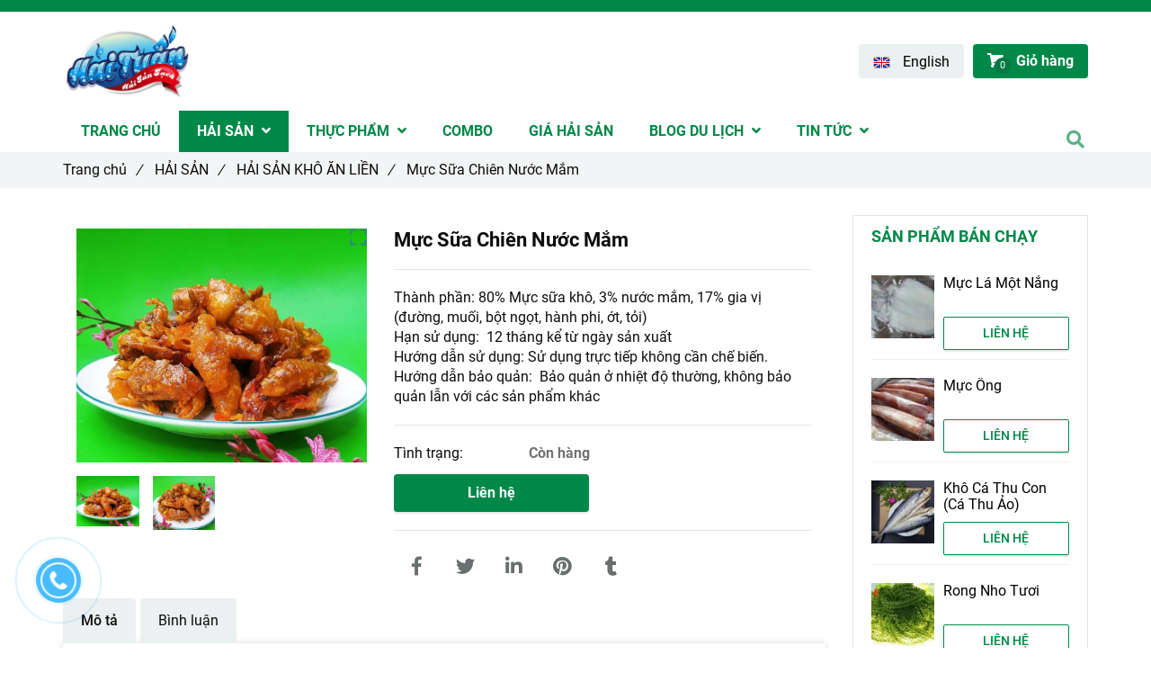

--- FILE ---
content_type: text/html; charset=UTF-8
request_url: https://haisansachphanthiet.com/hai-san/hai-san-an-lien/muc-sua-chien-nuoc-mam.html
body_size: 18231
content:
<!DOCTYPE html>
<html lang="vi">
	<head>
		<meta charset="utf-8"><meta http-equiv="X-UA-Compatible" content="IE=edge"><meta name="viewport" content="width=device-width, initial-scale=1"><meta name="csrf-token" content="geqx2LAx4KJgY2V0ZfKTi8tz3OD0mrEWKETDcZPe"><link rel="shortcut icon" href="https://media.loveitopcdn.com/5827/thumb/favicon.png" type="image/x-icon"/><meta property="fb:app_id" content="" />
        <title>Mực Sữa Chiên Nước Mắm - Hải Sản Khô Ăn Liền Phan Thiết </title>
<meta name="keywords" content="mực sữa chiên nước mắm, muc sua chien nuoc mam">
<meta name="description" content="Hải sản khô ăn liền: Mực sữa chiên nước mắm. Thành phần: 80% Mực sữa khô, 3% nước mắm, 17% gia vị (đường, muối, bột ngọt, hành phi, ớt, tỏi). Hạn sử dụng:  12 tháng kể từ ngày sản xuất.Sử dụng trực tiếp không cần chế biến. ">
<meta name="robots" content="INDEX,FOLLOW">
<link rel="canonical" href="https://haisansachphanthiet.com/hai-san/hai-san-an-lien/muc-sua-chien-nuoc-mam.html"/>
<link rel="alternate" hreflang="vi-vn" href="https://haisansachphanthiet.com/hai-san/hai-san-an-lien/muc-sua-chien-nuoc-mam.html"/>
<meta property="og:title" content="Mực Sữa Chiên Nước Mắm - Hải Sản Khô Ăn Liền Phan Thiết" />
<meta property="og:description" content="Hải sản khô ăn liền: Mực sữa chiên nước mắm. Thành phần: 80% Mực sữa khô, 3% nước mắm, 17% gia vị (đường, muối, bột ngọt, hành phi, ớt, tỏi). Hạn sử dụng:  12 tháng kể từ ngày sản xuất.Sử dụng trực tiếp không cần chế biến. " />
<meta property="og:url" content="https://haisansachphanthiet.com/hai-san/hai-san-an-lien/muc-sua-chien-nuoc-mam.html" />
<meta property="og:type" content="article" />
<meta property="og:image:alt" content="Mực Sữa Chiên Nước Mắm - Hải Sản Khô Ăn Liền Phan Thiết" />
<meta property="og:site_name" content="Hải Sản Sạch Phan Thiết" />
<meta property="og:image" content="https://media.loveitopcdn.com/5827/thumb/muc-sua-chien-nuoc-mam-1.jpg" />
<meta property="og:image:height" content="300" />
<meta property="og:image:width" content="300" />

<meta name="twitter:title" content="Mực Sữa Chiên Nước Mắm - Hải Sản Khô Ăn Liền Phan Thiết" />
<meta name="twitter:description" content="Hải sản khô ăn liền: Mực sữa chiên nước mắm. Thành phần: 80% Mực sữa khô, 3% nước mắm, 17% gia vị (đường, muối, bột ngọt, hành phi, ớt, tỏi). Hạn sử dụng:  12 tháng kể từ ngày sản xuất.Sử dụng trực tiếp không cần chế biến. " /><link href="https://haisansachphanthiet.com/data/assets/fonts/Roboto.css?v1.2" rel="stylesheet"><link rel="dns-prefetch" href="https://media.loveitopcdn.com">
        <link rel="stylesheet" href="https://static.loveitopcdn.com/plugins/jquery-ui/jquery-ui-custom.min.css" >
		<link rel="stylesheet" href="https://static.loveitopcdn.com/themes/base2/css/plugin.css?id=d578bcbe4eb38586cd95" as="style" >
		<link rel="stylesheet" href="https://static.loveitopcdn.com/themes/base2/css/libs.css?id=a0ef0ae2c2b027a77b77" as="style" >
		<link rel="stylesheet" href="https://static.loveitopcdn.com/themes/base2/css/style.css?id=2a0b421bee0df6dbc460" as="style" >
		<link rel="stylesheet" href="https://static.loveitopcdn.com/themes/flatastic/css/plugin.css?id=55a7eb356d59c25abedc" as="style" >
		<link rel="stylesheet" href="https://static.loveitopcdn.com/themes/flatastic/css/style.css?id=2427674e165091d3d560" as="style" >
		<link rel="stylesheet" href="https://static.loveitopcdn.com/themes/base/css/common.css?id=3e3970e9ab7929f71358" as="style" >				<style>:root { --bg-color: #ffffff; --base-color: #0d0d0d; --primary-color: #008848; --sub-color: #047841; --link-color: #269661; --price-color: #f55b41; --header-bgsub-color: #008848; --header-bg-color: #ffffff; --header-txt-color: #d9ead3; --menu-bg-color: #ffffff; --menu-txt-color: #008848; --menu-txt-active-color: #ffffff; --footer-bg-color: #031f30; --footer-bgsub-color: #031626; --footer-txt-color: #b4c4d2;--footer-txtsub-color:#ffffff;--footer-title-color: #e74c3c;  --border-color: #e2e6e7; } [class*=layout] { background: #ffffff }</style>
		<link rel="stylesheet" href="https://static.loveitopcdn.com/themes/base2/css/loading.css?id=2fd8dc7c91c49e0dd77b"  as="style" onload="this.onload=null;this.rel='stylesheet'" /><link rel="stylesheet" href="https://media.loveitopcdn.com/5827/css/custom.css?v=1623492073"  as="style" onload="this.onload=null;this.rel='stylesheet'" />
        <script src="https://static.loveitopcdn.com/plugins/jquery-3.3.1/jquery.min.js"></script>
		<meta name="google-site-verification" content="0OJdOsVotvMxsND0qYaoZlrIDg67uck_1nIFq5nLHn0" />
<meta name="google-site-verification" content="Kf6acWRtzJ_q4uXGhA0qfTOHVocUrASNuZfRKG1BY_Y" /><script>var layout_product_item='';var is_display_rating=0;var wb_token_public='RLgi7T';var wb_setting={'currency': {"unit":"\u0111","rate":1,"thousand_sep":".","decimal_sep":",","decimal":0,"pos":"right"} };var wb_translate={"error_avatar_upload_size":"Dung l\u01b0\u1ee3ng \u1ea3nh kh\u00f4ng v\u01b0\u1ee3t qu\u00e1","error_avatar_upload_file":"Ch\u1ec9 h\u1ed7 tr\u1ee3 c\u00e1c \u0111\u1ecbnh d\u1ea1ng \u1ea3nh .png .jpg .jpeg","add_to_cart":"Th\u00eam v\u00e0o gi\u1ecf h\u00e0ng","contact":"Li\u00ean h\u1ec7","processing":"\u0110ang x\u1eed l\u00fd...","delete":"X\u00f3a","outstock":"H\u1ebft h\u00e0ng","instock":"C\u00f2n h\u00e0ng","paging_first":"\u0110\u1ea7u","paging_previous":"Tr\u01b0\u1edbc","paging_next":"Ti\u1ebfp","paging_last":"Cu\u1ed1i","progressing":"\u0110ang x\u1eed l\u00fd...","please_enter":"Vui l\u00f2ng nh\u1eadp v\u00e0o Email ho\u1eb7c S\u1ed1 \u0111i\u1ec7n tho\u1ea1i \u0111\u1ec3 \u0111\u0103ng k\u00fd","minimum_order_product":"Y\u00eau c\u1ea7u mua \u00edt nh\u1ea5t","text_product":"s\u1ea3n ph\u1ea9m","text_coupon":"M\u00e3 gi\u1ea3m gi\u00e1","text_reduction":"M\u1ee9c gi\u1ea3m","message_danger":"C\u00f3 l\u1ed7i trong qu\u00e1 tr\u00ecnh thao t\u00e1c","message_alert_discount_confirm":"B\u1ea1n c\u00f3 mu\u1ed1n x\u00f3a m\u00e3 gi\u1ea3m gi\u00e1 n\u00e0y kh\u00f4ng?","please_choose_district":"Vui l\u00f2ng ch\u1ecdn Qu\u1eadn \/ Huy\u1ec7n","please_choose_ward":"Vui l\u00f2ng ch\u1ecdn Ph\u01b0\u1eddng \/ X\u00e3","text_remove_coupon":"X\u00f3a m\u00e3 gi\u1ea3m gi\u00e1 n\u00e0y","product_quantity_break_description_value":":price \/ s\u1ea3n ph\u1ea9m (:percent%)","affiliate_id":"","just_days":"Ng\u00e0y","just_months":"Th\u00e1ng","just_years":"N\u0103m","just_hours":"Gi\u1edd","just_minutes":"Ph\u00fat","just_secs":"Gi\u00e2y","menu_readmore":"Xem th\u00eam ...","menu_collapse":"Thu g\u1ecdn","view_product_detail":"Xem chi ti\u1ebft","phone_required":"Vui l\u00f2ng nh\u1eadp s\u1ed1 \u0111i\u1ec7n tho\u1ea1i h\u1ee3p l\u1ec7","text_btn_collapse":"Xem t\u1ea5t c\u1ea3","text_btn_collapsed":"Thu g\u1ecdn","table_of_contents":"M\u1ee5c l\u1ee5c","show":"Hi\u1ec7n","hide":"\u1ea8n"};var wb_language='';var wb_language_default='vi';var wb_routes={"order_fast":"https:\/\/haisansachphanthiet.com\/fast-order","admin_widget":"https:\/\/haisansachphanthiet.com\/admin\/widget","admin_menu":"https:\/\/haisansachphanthiet.com\/admin\/menu","admin_post":"https:\/\/haisansachphanthiet.com\/admin\/post","admin_product":"https:\/\/haisansachphanthiet.com\/admin\/product","admin_setting_website":"https:\/\/haisansachphanthiet.com\/admin\/setting\/website","admin_setting_contact":"https:\/\/haisansachphanthiet.com\/admin\/setting\/contact","admin_setting_product_filter":"https:\/\/haisansachphanthiet.com\/admin\/setting\/product_filter","admin_slider":"https:\/\/haisansachphanthiet.com\/admin\/slider","admin_gallery_image":"https:\/\/haisansachphanthiet.com\/admin\/gallery_image","admin_testimonials":"https:\/\/haisansachphanthiet.com\/admin\/testimonials"}; var addon_smart_feature_menu='';</script><script>var template="product_detail";</script>
	</head>
	<body data-empty-cart-message="Chưa có sản phẩm nào trong giỏ hàng" class="product_detail  ">
				        <div data-name="container" class="wb-shop project-layout full-layout">
        				<div class="page-content">
				<div class="container">
    <div class="row">
        <div class="col-lg-9 ">
           
                <div class="product-detail in-stock is-contact-to-order" data-attributes="[]" data-attributes-data="[]">
                    <div class="row order-product-detail">
                        <div class="col-md-7 col-sm-12 col-12 detail-product">
                            <form class="add-to-cart" method="GET" action="https://haisansachphanthiet.com/api/v2/add-to-cart/225">
                                <input type="hidden" name="_token" value="geqx2LAx4KJgY2V0ZfKTi8tz3OD0mrEWKETDcZPe">
                                <input type="hidden" name="product_code" value="" />
                                <input type="hidden" name="product_title" value="M%E1%BB%B1c+S%E1%BB%AFa+Chi%C3%AAn+N%C6%B0%E1%BB%9Bc+M%E1%BA%AFm" />
                                <div class="detail-info">
                                    
                                    <div class="product-title">
                                        <h1 class="custom_title_product">Mực Sữa Chiên Nước Mắm</h1>
                                                                                    <script type="application/ld+json">
                                            {
                                            "@context": "https://schema.org/",
                                            "@type": "Product",
                                            "name": "Mực Sữa Chiên Nước Mắm",
                                            "image": "https://media.loveitopcdn.com/5827/thumb/muc-sua-chien-nuoc-mam-1.jpg",
                                            "brand": {
                                                "@type": "Brand",
                                                "name": "No brand"
                                            },
                                            "sku": "No sku",
                                            "mpn": "No mpn",
                                            "description": "Hải sản khô ăn liền: Mực sữa chiên nước mắm. Thành phần: 80% Mực sữa khô, 3% nước mắm, 17% gia vị (đường, muối, bột ngọt, hành phi, ớt, tỏi). Hạn sử dụng:  12 tháng kể từ ngày sản xuất.Sử dụng trực tiếp không cần chế biến. ",
                                            "aggregateRating": {
                                                "@type": "AggregateRating",
                                                "ratingValue": 5,
                                                "ratingCount": 1
                                            },
                                            "review": {
                                                "@type": "Review",
                                                "reviewRating": {
                                                    "@type": "Rating",
                                                    "ratingValue": "5",
                                                    "bestRating": "5"
                                                },
                                                "author": {
                                                "@type": "Person",
                                                "name": "Google"
                                                }
                                            },
                                            "offers": {
                                                "@type": "Offer",
                                                "priceValidUntil": "2026/01/18",
                                                "price": "0",
                                                "priceCurrency": "VND",
                                                "availability": "http://schema.org/InStock",
                                                "url": "https://haisansachphanthiet.com/hai-san/hai-san-an-lien/muc-sua-chien-nuoc-mam.html"
                                            }
                                            }
                                            </script>
                                                                               
                                    </div>
                                    

                                                                        <hr class="divider">
                                    <!-- Thông tin -->
                                                                                                                <div class="desc wb-content">
                                            <p>Thành phần: 80% Mực sữa khô, 3% nước mắm, 17% gia vị (đường, muối, bột ngọt, hành phi, ớt, tỏi)<br />
Hạn sử dụng: &nbsp;12 tháng kể từ ngày sản xuất<br />
Hướng dẫn sử dụng: Sử dụng trực tiếp không cần chế biến.<br />
Hướng dẫn bảo quản: &nbsp;Bảo quản ở nhiệt độ thường, không bảo quản lẫn với các sản phẩm khác</p>

                                        </div>
                                                                                                                <hr class="divider">
                                                                        <input type="hidden" id="product_detail" value="225" data-instocktext="Còn hàng" data-outstocktext="Hết hàng" data-addtocart="Thêm vào giỏ hàng" data-contact="Liên hệ">
                                                                        <div class="product-infor">
                                        <div class="row desc info-extra">
                                            <!-- Tình trạng -->
                                            <div class="col-4 no-padding-right">
                                                <label>Tình trạng:&nbsp;</label>
                                            </div>
                                            <div class="col-8 no-padding-left">
                                                <span class="color edit_speciality_color wb-stock-status">
                                                                                                            Còn hàng
                                                                                                    </span>
                                            </div>
                                        </div>
                                                                                                                                                            </div>
                                                                                                            <div class="product-oder row">
                                        <div class="col-sm-6">
                                            <a href="https://haisansachphanthiet.com/lien-he.html" data-href="https://haisansachphanthiet.com/lien-he.html?product_code=&product_title=M%E1%BB%B1c+S%E1%BB%AFa+Chi%C3%AAn+N%C6%B0%E1%BB%9Bc+M%E1%BA%AFm" rel="nofollow" class="addcart_link_contact lienhe btn btn--l btn-primary btn-order wb-main-order btn-item" data-direct="true">Liên hệ</a>
                                        </div>
                                       
                                        
                                    </div>
                                    <hr class="divider">
                                                                                                                                                
                                    <div class="desc info-extra icon">
                                        <ul class="clearfix horizontal-list social-icons">
    <li class="relative">
        <a href="https://www.facebook.com/sharer/sharer.php?u=https://haisansachphanthiet.com/hai-san/hai-san-an-lien/muc-sua-chien-nuoc-mam.html" rel="nofollow" target="_blank" class="f-size-ex-large textAlign-center">
            <i class="fab fa-facebook-f"></i>
        </a>
    </li>
    <li class="relative">
        <a href="https://twitter.com/intent/tweet?url=https://haisansachphanthiet.com/hai-san/hai-san-an-lien/muc-sua-chien-nuoc-mam.html" rel="nofollow" target="_blank" class="f-size-ex-large textAlign-center">
            <i class="fab fa-twitter"></i>
        </a>
    </li>
    <li class="relative">
        <a class="f-size-ex-large textAlign-center" href="https://www.linkedin.com/sharing/share-offsite/?url=https://haisansachphanthiet.com/hai-san/hai-san-an-lien/muc-sua-chien-nuoc-mam.html" rel="nofollow" target="_blank" aria-label="Linkedin">
            <i class="fab fa-linkedin-in"></i>
        </a>
    </li>
    <li class="relative">
        <a href="http://pinterest.com/pin/create/link/?url=https://haisansachphanthiet.com/hai-san/hai-san-an-lien/muc-sua-chien-nuoc-mam.html&media=https://media.loveitopcdn.com/5827/thumb/muc-sua-chien-nuoc-mam-1.jpg" rel="nofollow" target="_blank" class="f-size-ex-large textAlign-center">
            <i class="fab fa-pinterest"></i>
        </a>
    </li>
    <li class="relative">
        <a href="https://www.tumblr.com/share/link?url=https://haisansachphanthiet.com/hai-san/hai-san-an-lien/muc-sua-chien-nuoc-mam.html" rel="nofollow" target="_blank" class="f-size-ex-large textAlign-center">
            <i class="fab fa-tumblr"></i>
        </a>
    </li>
    </ul>                                    </div>
                                </div>
                                <input type="hidden" name="is_detail" value="true" />
                            </form>
                        </div>
                        <div class="col-md-5 col-sm-12 col-12 img-product">
                            <div class="relative d-inline-b qv-preview">
                        <a data-fancybox="gallery" data-number="0" href="https://media.loveitopcdn.com/5827/thumb/muc-sua-chien-nuoc-mam-1.jpg" class="img-main-href">
                <img class="img-main-detail" src="https://media.loveitopcdn.com/5827/thumb/muc-sua-chien-nuoc-mam-1.jpg" alt="Mực Sữa Chiên Nước Mắm - Hải Sản Khô Ăn Liền Phan Thiết" aria-label="Mực Sữa Chiên Nước Mắm - Hải Sản Khô Ăn Liền Phan Thiết" />
                <i class="fa fa-expand"></i>
            </a>
                    <a data-fancybox="gallery" data-number="1" href="https://media.loveitopcdn.com/5827/thumb/muc-sua-chien-nuoc-mam-2.jpg" class="img-main-href">
                <img class="img-main-detail" src="https://media.loveitopcdn.com/5827/thumb/muc-sua-chien-nuoc-mam-2.jpg" alt="Mực Sữa Chiên Nước Mắm - Hải Sản Khô Ăn Liền Phan Thiết" aria-label="Mực Sữa Chiên Nước Mắm - Hải Sản Khô Ăn Liền Phan Thiết" />
                <i class="fa fa-expand"></i>
            </a>
            </div>

    <div class="relative qv-carousel-wrap">
        <div id="product-detail-carousel" class="owl-carousel d-carousel product-detail-carousel" data-loop="false" data-nav="true" data-margin="15" data-loop="true" data-responsive-0="4" data-responsive-480="4" data-responsive-768="4" data-responsive-992="4" onclick="changeImageOnClick(event)">
                                                <div>
                        <a class="d-block text-center" style="background-image: url(https://media.loveitopcdn.com/5827/thumb/muc-sua-chien-nuoc-mam-1.jpg);">
                            <img class="lazyload" data-number="0" src="[data-uri]" data-isrc="https://media.loveitopcdn.com/5827/thumb/muc-sua-chien-nuoc-mam-1.jpg" alt/>
                        </a>
                    </div>
                                    <div>
                        <a class="d-block text-center" style="background-image: url(https://media.loveitopcdn.com/5827/thumb/muc-sua-chien-nuoc-mam-2.jpg);">
                            <img class="lazyload" data-number="1" src="[data-uri]" data-isrc="https://media.loveitopcdn.com/5827/thumb/muc-sua-chien-nuoc-mam-2.jpg" alt/>
                        </a>
                    </div>
                                    </div>
    </div>
                        </div>
                    </div>
                </div>
                
                <div class="tabs m-bottom-30">
    <nav>
        <ul class="tabs-nav horizontal-list clearfix">
                            <li class="active" data-num="mo-ta">
                    <a href="#mo-tacont-nav" data-toggle="tab">Mô tả</a>
                </li>
                                        <li data-num="tab-comment">
                    <a href="#tab-commentcont-nav" data-toggle="tab">Bình luận</a>
                </li>
                    </ul>
    </nav>
    <section class="tabs-content">
                    <div class="detail-descript tab-content fade in active ck_editor_content" id="mo-tacont-nav">
                <div class="f-size-medium edit-text-lh">
                                            <p>Lưu ý: &nbsp;Không sử dụng sản phẩm nếu dị ứng với thành phần có trong sản phẩm.</p>

<p>Trọng lượng: 200gr</p>

<p>&nbsp;</p>

<p style="text-align:center"><img src="[data-uri]" data-isrc="https://media.loveitopcdn.com/5827/muc-sua-chien-nuoc-mam-1.jpg" style="height: 564px; width: 700px;" /></p>

<p>&nbsp;</p>
<p>&nbsp;</p>

<hr />
<p><img src="https://media.loveitopcdn.com/5827/224512-18049765-297222707370230-227328859-o.png" style="height: 89px; width: 150px;" /></p>

<p><span style="font-size:18px;"><strong><u>THÔNG TIN LIÊN HỆ</u></strong></span></p>

<p><span style="font-size:20px;"><span style="color:#006600;"><strong>HẢI SẢN SẠCH HẢI TUẤN PHAN THIẾT</strong></span></span></p>

<p><strong>Điện thoại (zalo):</strong>&nbsp; &nbsp;<strong><a href="tel:0923793565">0923 79 35 65</a></strong></p>

<p><strong>Email:</strong> haisansachphanthiet79@gmail.com</p>

                                                        </div>
            </div>
                            <div class="tab-content" id="tab-commentcont-nav">
                <div class="wb-comment">
                <div id="system_comments" data-commentable_type="product" data-commentable_id="225" data-censorship="1">
            <div class="row">
                <div id="data-comments">
                    <ul id="comments-list" class="comments-list col-md-12 comment-container m-bottom-30"></ul>
                    <p style="width: 100%; text-align: center; margin-bottom: 20px;">
                        <a class="more_comment" style="display: none;" href="#">Xem thêm</a>
                    </p>
                </div>
                <div class="comment-form comment-main col-md-12">
                    <form action="/submit-comment" method="POST" class="formcomment width-100">
                        <ul>
                                                        <li class="clearfix">
                                <div class="half-column">
                                    <input type="text" required name="name" class="form-control width-100" placeholder="Họ tên*">
                                </div>
                                                                                                <input type="hidden" name="parent_id" value="0">
                                <input type="hidden" name="parent_name" value="comment-main">
                            </li>
                            <li>
                                <div>
                                    <textarea name="content" required class="form-control width-100" placeholder="Bình luận*"></textarea>
                                </div>
                            </li>
                                                        <li>
                                <div>
                                    <button type="submit" class="btn btn--l btn-primary">Gửi</button>
                                                                    </div>
                            </li>
                        </ul>
                    </form>
                </div>
            </div>
        </div>
        <div id="reply-template" style="display: none;">
            <div class="comment-footer comment-reply">
                <form action="/submit-comment" method="POST" class="formcomment comment-form width-100">
                    <ul>
                        <li class="clearfix"></li>
                                                    <li class="clearfix">
                                <div class="half-column">
                                    <input type="text" required name="name" class="form-control" placeholder="Họ tên*">
                                </div>
                                                                                                <input type="hidden" name="parent_id" class="parent_id">
                                <input type="hidden" name="parent_name" value="comment-reply">
                            </li>
                                                <li>
                            <div>
                                <textarea name="content" required class="form-control" placeholder="Bình luận*"></textarea>
                            </div>
                        </li>
                        <li>
                            <div>
                                <button type="submit" class="btn btn--l btn-primary">Gửi</button>
                                <button type="button" class="btn btn--l btn-default comment_reply_close">Đóng</button>
                                                            </div>
                        </li>
                </form>
            </div>
        </div>
        <script>
            var comment_avatar = "https://static.loveitopcdn.com/themes/base1/images/avatar/avatar.png";
            var trans_reply = "Trả lời";
        </script>
    </div>
            </div>
            </section>
</div>
            

            
            <div class="relative related-projects">
    <span class="heading color-dark">Sản phẩm liên quan</span>
    <div class="products-container related-grid">
        <div class="owl-carousel d-carousel related-carousel">
                            <div>
                    <div class="product-item  edit-area">
    <figure class="photoframe relative edit-area-btn">
        <a href="https://haisansachphanthiet.com/hai-san/hai-san-an-lien/muc-rim-me.html"  class="d-block relative pp-wrap aspectRatio aspectRatio--100">
            <img src="[data-uri]" width="100%" height="100%" data-isrc="https://media.loveitopcdn.com/5827/thumb/243x243/upload/images/muc-rim-me.jpg?zc=1" class="lazyload " alt="Mực Rim Me" aria-label="Mực Rim Me"/>
        </a>
        <figcaption>
            <h2 class="wrap-two-lines">
                <a href="https://haisansachphanthiet.com/hai-san/hai-san-an-lien/muc-rim-me.html"  class="color-dark" aria-label="Mực Rim Me">
                    <span class="two-lines">Mực Rim Me</span>
                </a>
            </h2>
                        <a href="https://haisansachphanthiet.com/lien-he.html" data-href="https://haisansachphanthiet.com/lien-he.html?product_code=MUC RIM ME&product_title=M%E1%BB%B1c+Rim+Me" rel="nofollow" class="addcart_link_contact lienhe btn btn--m btn-primary" data-direct="true">Liên hệ</a>
        </figcaption>
            </figure>
</div>                </div>
                            <div>
                    <div class="product-item  edit-area">
    <figure class="photoframe relative edit-area-btn">
        <a href="https://haisansachphanthiet.com/hai-san/hai-san-an-lien/muc-tam-gia-vi.html"  class="d-block relative pp-wrap aspectRatio aspectRatio--100">
            <img src="[data-uri]" width="100%" height="100%" data-isrc="https://media.loveitopcdn.com/5827/thumb/243x243/upload/images/muc-tam-gia-vi.jpg?zc=1" class="lazyload " alt="Mực Xé Tẩm Gia Vị" aria-label="Mực Xé Tẩm Gia Vị"/>
        </a>
        <figcaption>
            <h2 class="wrap-two-lines">
                <a href="https://haisansachphanthiet.com/hai-san/hai-san-an-lien/muc-tam-gia-vi.html"  class="color-dark" aria-label="Mực Xé Tẩm Gia Vị">
                    <span class="two-lines">Mực Xé Tẩm Gia Vị</span>
                </a>
            </h2>
                        <a href="https://haisansachphanthiet.com/lien-he.html" data-href="https://haisansachphanthiet.com/lien-he.html?product_code=MỰC XÉ TẨM GIA VỊ&product_title=M%E1%BB%B1c+X%C3%A9+T%E1%BA%A9m+Gia+V%E1%BB%8B" rel="nofollow" class="addcart_link_contact lienhe btn btn--m btn-primary" data-direct="true">Liên hệ</a>
        </figcaption>
            </figure>
</div>                </div>
                            <div>
                    <div class="product-item  edit-area">
    <figure class="photoframe relative edit-area-btn">
        <a href="https://haisansachphanthiet.com/hai-san/hai-san-an-lien/kho-muc-xe-soi.html"  class="d-block relative pp-wrap aspectRatio aspectRatio--100">
            <img src="[data-uri]" width="100%" height="100%" data-isrc="https://media.loveitopcdn.com/5827/thumb/243x243/muc-xe-soi-1.jpg?zc=1" class="lazyload " alt="Khô Mực Xé Sợi" aria-label="Khô Mực Xé Sợi"/>
        </a>
        <figcaption>
            <h2 class="wrap-two-lines">
                <a href="https://haisansachphanthiet.com/hai-san/hai-san-an-lien/kho-muc-xe-soi.html"  class="color-dark" aria-label="Khô Mực Xé Sợi">
                    <span class="two-lines">Khô Mực Xé Sợi</span>
                </a>
            </h2>
                        <a href="https://haisansachphanthiet.com/lien-he.html" data-href="https://haisansachphanthiet.com/lien-he.html?product_code=MỰC XÉ SỢI&product_title=Kh%C3%B4+M%E1%BB%B1c+X%C3%A9+S%E1%BB%A3i" rel="nofollow" class="addcart_link_contact lienhe btn btn--m btn-primary" data-direct="true">Liên hệ</a>
        </figcaption>
            </figure>
</div>                </div>
                            <div>
                    <div class="product-item  edit-area">
    <figure class="photoframe relative edit-area-btn">
        <a href="https://haisansachphanthiet.com/hai-san/hai-san-an-lien/ga-xe-la-chanh.html"  class="d-block relative pp-wrap aspectRatio aspectRatio--100">
            <img src="[data-uri]" width="100%" height="100%" data-isrc="https://media.loveitopcdn.com/5827/thumb/243x243/ga-xe-la-chanh.jpg?zc=1" class="lazyload " alt="Gà Xé Lá Chanh" aria-label="Gà Xé Lá Chanh"/>
        </a>
        <figcaption>
            <h2 class="wrap-two-lines">
                <a href="https://haisansachphanthiet.com/hai-san/hai-san-an-lien/ga-xe-la-chanh.html"  class="color-dark" aria-label="Gà Xé Lá Chanh">
                    <span class="two-lines">Gà Xé Lá Chanh</span>
                </a>
            </h2>
                        <a href="https://haisansachphanthiet.com/lien-he.html" data-href="https://haisansachphanthiet.com/lien-he.html?product_code=&product_title=G%C3%A0+X%C3%A9+L%C3%A1+Chanh" rel="nofollow" class="addcart_link_contact lienhe btn btn--m btn-primary" data-direct="true">Liên hệ</a>
        </figcaption>
            </figure>
</div>                </div>
                            <div>
                    <div class="product-item  edit-area">
    <figure class="photoframe relative edit-area-btn">
        <a href="https://haisansachphanthiet.com/hai-san/hai-san-an-lien/muc-xe-la-chanh.html"  class="d-block relative pp-wrap aspectRatio aspectRatio--100">
            <img src="[data-uri]" width="100%" height="100%" data-isrc="https://media.loveitopcdn.com/5827/thumb/243x243/muc-xe-la-chanh.jpg?zc=1" class="lazyload " alt="Mực Xé Lá Chanh" aria-label="Mực Xé Lá Chanh"/>
        </a>
        <figcaption>
            <h2 class="wrap-two-lines">
                <a href="https://haisansachphanthiet.com/hai-san/hai-san-an-lien/muc-xe-la-chanh.html"  class="color-dark" aria-label="Mực Xé Lá Chanh">
                    <span class="two-lines">Mực Xé Lá Chanh</span>
                </a>
            </h2>
                        <a href="https://haisansachphanthiet.com/lien-he.html" data-href="https://haisansachphanthiet.com/lien-he.html?product_code=MỰC XÉ LÁ CHANH&product_title=M%E1%BB%B1c+X%C3%A9+L%C3%A1+Chanh" rel="nofollow" class="addcart_link_contact lienhe btn btn--m btn-primary" data-direct="true">Liên hệ</a>
        </figcaption>
            </figure>
</div>                </div>
                            <div>
                    <div class="product-item  edit-area">
    <figure class="photoframe relative edit-area-btn">
        <a href="https://haisansachphanthiet.com/hai-san/hai-san-an-lien/ca-bo-tamgia-vi-an-lien.html"  class="d-block relative pp-wrap aspectRatio aspectRatio--100">
            <img src="[data-uri]" width="100%" height="100%" data-isrc="https://media.loveitopcdn.com/5827/thumb/243x243/ca-bo-tam-gia-vi.jpg?zc=1" class="lazyload " alt="Cá Bò Tẩm Gia Vị" aria-label="Cá Bò Tẩm Gia Vị"/>
        </a>
        <figcaption>
            <h2 class="wrap-two-lines">
                <a href="https://haisansachphanthiet.com/hai-san/hai-san-an-lien/ca-bo-tamgia-vi-an-lien.html"  class="color-dark" aria-label="Cá Bò Tẩm Gia Vị">
                    <span class="two-lines">Cá Bò Tẩm Gia Vị</span>
                </a>
            </h2>
                        <a href="https://haisansachphanthiet.com/lien-he.html" data-href="https://haisansachphanthiet.com/lien-he.html?product_code=CÁ BÒ TẨM GIA VỊ&product_title=C%C3%A1+B%C3%B2+T%E1%BA%A9m+Gia+V%E1%BB%8B" rel="nofollow" class="addcart_link_contact lienhe btn btn--m btn-primary" data-direct="true">Liên hệ</a>
        </figcaption>
            </figure>
</div>                </div>
                            <div>
                    <div class="product-item  edit-area">
    <figure class="photoframe relative edit-area-btn">
        <a href="https://haisansachphanthiet.com/hai-san/hai-san-an-lien/goi-muc-xe-soi.html"  class="d-block relative pp-wrap aspectRatio aspectRatio--100">
            <img src="[data-uri]" width="100%" height="100%" data-isrc="https://media.loveitopcdn.com/5827/thumb/243x243/goi-muc-xe-soi.jpg?zc=1" class="lazyload " alt="Gỏi Mực Xé Sợi" aria-label="Gỏi Mực Xé Sợi"/>
        </a>
        <figcaption>
            <h2 class="wrap-two-lines">
                <a href="https://haisansachphanthiet.com/hai-san/hai-san-an-lien/goi-muc-xe-soi.html"  class="color-dark" aria-label="Gỏi Mực Xé Sợi">
                    <span class="two-lines">Gỏi Mực Xé Sợi</span>
                </a>
            </h2>
                        <a href="https://haisansachphanthiet.com/lien-he.html" data-href="https://haisansachphanthiet.com/lien-he.html?product_code=GỎI MỰC XÉ SỢI&product_title=G%E1%BB%8Fi+M%E1%BB%B1c+X%C3%A9+S%E1%BB%A3i" rel="nofollow" class="addcart_link_contact lienhe btn btn--m btn-primary" data-direct="true">Liên hệ</a>
        </figcaption>
            </figure>
</div>                </div>
                            <div>
                    <div class="product-item  edit-area">
    <figure class="photoframe relative edit-area-btn">
        <a href="https://haisansachphanthiet.com/hai-san/hai-san-an-lien/ca-duc-can-mem.html"  class="d-block relative pp-wrap aspectRatio aspectRatio--100">
            <img src="[data-uri]" width="100%" height="100%" data-isrc="https://media.loveitopcdn.com/5827/thumb/243x243/ca-duc-can-mem.jpg?zc=1" class="lazyload " alt="Cá Đục Cán Mềm" aria-label="Cá Đục Cán Mềm"/>
        </a>
        <figcaption>
            <h2 class="wrap-two-lines">
                <a href="https://haisansachphanthiet.com/hai-san/hai-san-an-lien/ca-duc-can-mem.html"  class="color-dark" aria-label="Cá Đục Cán Mềm">
                    <span class="two-lines">Cá Đục Cán Mềm</span>
                </a>
            </h2>
                        <a href="https://haisansachphanthiet.com/lien-he.html" data-href="https://haisansachphanthiet.com/lien-he.html?product_code=CÁ ĐỤC CÁN MỀM&product_title=C%C3%A1+%C4%90%E1%BB%A5c+C%C3%A1n+M%E1%BB%81m" rel="nofollow" class="addcart_link_contact lienhe btn btn--m btn-primary" data-direct="true">Liên hệ</a>
        </figcaption>
            </figure>
</div>                </div>
                            <div>
                    <div class="product-item  edit-area">
    <figure class="photoframe relative edit-area-btn">
        <a href="https://haisansachphanthiet.com/hai-san/hai-san-an-lien/ghe-sot-rau-cu.html"  class="d-block relative pp-wrap aspectRatio aspectRatio--100">
            <img src="[data-uri]" width="100%" height="100%" data-isrc="https://media.loveitopcdn.com/5827/thumb/243x243/ghe-sot-rau-cu.jpg?zc=1" class="lazyload " alt="Ghẹ Sốt Rau Củ" aria-label="Ghẹ Sốt Rau Củ"/>
        </a>
        <figcaption>
            <h2 class="wrap-two-lines">
                <a href="https://haisansachphanthiet.com/hai-san/hai-san-an-lien/ghe-sot-rau-cu.html"  class="color-dark" aria-label="Ghẹ Sốt Rau Củ">
                    <span class="two-lines">Ghẹ Sốt Rau Củ</span>
                </a>
            </h2>
                        <a href="https://haisansachphanthiet.com/lien-he.html" data-href="https://haisansachphanthiet.com/lien-he.html?product_code=GHẸ SỐT RAU CỦ&product_title=Gh%E1%BA%B9+S%E1%BB%91t+Rau+C%E1%BB%A7" rel="nofollow" class="addcart_link_contact lienhe btn btn--m btn-primary" data-direct="true">Liên hệ</a>
        </figcaption>
            </figure>
</div>                </div>
                            <div>
                    <div class="product-item  edit-area">
    <figure class="photoframe relative edit-area-btn">
        <a href="https://haisansachphanthiet.com/hai-san/hai-san-an-lien/ca-bong-tam-cat.html"  class="d-block relative pp-wrap aspectRatio aspectRatio--100">
            <img src="[data-uri]" width="100%" height="100%" data-isrc="https://media.loveitopcdn.com/5827/thumb/243x243/upload/images/ca-bong-tam-cat.jpg?zc=1" class="lazyload " alt="Cá Bống Tẩm Cắt" aria-label="Cá Bống Tẩm Cắt"/>
        </a>
        <figcaption>
            <h2 class="wrap-two-lines">
                <a href="https://haisansachphanthiet.com/hai-san/hai-san-an-lien/ca-bong-tam-cat.html"  class="color-dark" aria-label="Cá Bống Tẩm Cắt">
                    <span class="two-lines">Cá Bống Tẩm Cắt</span>
                </a>
            </h2>
                        <a href="https://haisansachphanthiet.com/lien-he.html" data-href="https://haisansachphanthiet.com/lien-he.html?product_code=CÁ BỐNG TẨM CẮT&product_title=C%C3%A1+B%E1%BB%91ng+T%E1%BA%A9m+C%E1%BA%AFt" rel="nofollow" class="addcart_link_contact lienhe btn btn--m btn-primary" data-direct="true">Liên hệ</a>
        </figcaption>
            </figure>
</div>                </div>
                            <div>
                    <div class="product-item  edit-area">
    <figure class="photoframe relative edit-area-btn">
        <a href="https://haisansachphanthiet.com/hai-san/hai-san-an-lien/ca-mai-sot-chanh.html"  class="d-block relative pp-wrap aspectRatio aspectRatio--100">
            <img src="[data-uri]" width="100%" height="100%" data-isrc="https://media.loveitopcdn.com/5827/thumb/243x243/ca-mai-sot-chanh.jpg?zc=1" class="lazyload " alt="Cá Mai Sốt Chanh" aria-label="Cá Mai Sốt Chanh"/>
        </a>
        <figcaption>
            <h2 class="wrap-two-lines">
                <a href="https://haisansachphanthiet.com/hai-san/hai-san-an-lien/ca-mai-sot-chanh.html"  class="color-dark" aria-label="Cá Mai Sốt Chanh">
                    <span class="two-lines">Cá Mai Sốt Chanh</span>
                </a>
            </h2>
                        <a href="https://haisansachphanthiet.com/lien-he.html" data-href="https://haisansachphanthiet.com/lien-he.html?product_code=CÁ MAI SỐT CHANH&product_title=C%C3%A1+Mai+S%E1%BB%91t+Chanh" rel="nofollow" class="addcart_link_contact lienhe btn btn--m btn-primary" data-direct="true">Liên hệ</a>
        </figcaption>
            </figure>
</div>                </div>
                            <div>
                    <div class="product-item  edit-area">
    <figure class="photoframe relative edit-area-btn">
        <a href="https://haisansachphanthiet.com/hai-san/hai-san-an-lien/ca-mai-la-chanh.html"  class="d-block relative pp-wrap aspectRatio aspectRatio--100">
            <img src="[data-uri]" width="100%" height="100%" data-isrc="https://media.loveitopcdn.com/5827/thumb/243x243/ca-mai-la-chanh.jpg?zc=1" class="lazyload " alt="Cá Mai Lá Chanh" aria-label="Cá Mai Lá Chanh"/>
        </a>
        <figcaption>
            <h2 class="wrap-two-lines">
                <a href="https://haisansachphanthiet.com/hai-san/hai-san-an-lien/ca-mai-la-chanh.html"  class="color-dark" aria-label="Cá Mai Lá Chanh">
                    <span class="two-lines">Cá Mai Lá Chanh</span>
                </a>
            </h2>
                        <a href="https://haisansachphanthiet.com/lien-he.html" data-href="https://haisansachphanthiet.com/lien-he.html?product_code=CÁ MAI LÁ CHANH&product_title=C%C3%A1+Mai+L%C3%A1+Chanh" rel="nofollow" class="addcart_link_contact lienhe btn btn--m btn-primary" data-direct="true">Liên hệ</a>
        </figcaption>
            </figure>
</div>                </div>
                            <div>
                    <div class="product-item  edit-area">
    <figure class="photoframe relative edit-area-btn">
        <a href="https://haisansachphanthiet.com/hai-san/hai-san-an-lien/ca-keo-rim.html"  class="d-block relative pp-wrap aspectRatio aspectRatio--100">
            <img src="[data-uri]" width="100%" height="100%" data-isrc="https://media.loveitopcdn.com/5827/thumb/243x243/upload/images/ca-keo-rim.jpg?zc=1" class="lazyload " alt="Cá Kèo Rim" aria-label="Cá Kèo Rim"/>
        </a>
        <figcaption>
            <h2 class="wrap-two-lines">
                <a href="https://haisansachphanthiet.com/hai-san/hai-san-an-lien/ca-keo-rim.html"  class="color-dark" aria-label="Cá Kèo Rim">
                    <span class="two-lines">Cá Kèo Rim</span>
                </a>
            </h2>
                        <a href="https://haisansachphanthiet.com/lien-he.html" data-href="https://haisansachphanthiet.com/lien-he.html?product_code=CÁ KÈO RIM&product_title=C%C3%A1+K%C3%A8o+Rim" rel="nofollow" class="addcart_link_contact lienhe btn btn--m btn-primary" data-direct="true">Liên hệ</a>
        </figcaption>
            </figure>
</div>                </div>
                            <div>
                    <div class="product-item  edit-area">
    <figure class="photoframe relative edit-area-btn">
        <a href="https://haisansachphanthiet.com/hai-san/hai-san-an-lien/ca-khoai-rim.html"  class="d-block relative pp-wrap aspectRatio aspectRatio--100">
            <img src="[data-uri]" width="100%" height="100%" data-isrc="https://media.loveitopcdn.com/5827/thumb/243x243/upload/images/ca-khoai-rim.jpg?zc=1" class="lazyload " alt="Cá Khoai Rim" aria-label="Cá Khoai Rim"/>
        </a>
        <figcaption>
            <h2 class="wrap-two-lines">
                <a href="https://haisansachphanthiet.com/hai-san/hai-san-an-lien/ca-khoai-rim.html"  class="color-dark" aria-label="Cá Khoai Rim">
                    <span class="two-lines">Cá Khoai Rim</span>
                </a>
            </h2>
                        <a href="https://haisansachphanthiet.com/lien-he.html" data-href="https://haisansachphanthiet.com/lien-he.html?product_code=CA KHOAI RIM&product_title=C%C3%A1+Khoai+Rim" rel="nofollow" class="addcart_link_contact lienhe btn btn--m btn-primary" data-direct="true">Liên hệ</a>
        </figcaption>
            </figure>
</div>                </div>
                            <div>
                    <div class="product-item  edit-area">
    <figure class="photoframe relative edit-area-btn">
        <a href="https://haisansachphanthiet.com/hai-san/hai-san-an-lien/ca-thieu-tam-gia-vi.html"  class="d-block relative pp-wrap aspectRatio aspectRatio--100">
            <img src="[data-uri]" width="100%" height="100%" data-isrc="https://media.loveitopcdn.com/5827/thumb/243x243/upload/images/ca-thieu-tam-gia-vi.jpg?zc=1" class="lazyload " alt="Cá Thiều Tẩm Gia Vị" aria-label="Cá Thiều Tẩm Gia Vị"/>
        </a>
        <figcaption>
            <h2 class="wrap-two-lines">
                <a href="https://haisansachphanthiet.com/hai-san/hai-san-an-lien/ca-thieu-tam-gia-vi.html"  class="color-dark" aria-label="Cá Thiều Tẩm Gia Vị">
                    <span class="two-lines">Cá Thiều Tẩm Gia Vị</span>
                </a>
            </h2>
                        <a href="https://haisansachphanthiet.com/lien-he.html" data-href="https://haisansachphanthiet.com/lien-he.html?product_code=CA THIEU TAM GIA VI&product_title=C%C3%A1+Thi%E1%BB%81u+T%E1%BA%A9m+Gia+V%E1%BB%8B" rel="nofollow" class="addcart_link_contact lienhe btn btn--m btn-primary" data-direct="true">Liên hệ</a>
        </figcaption>
            </figure>
</div>                </div>
                            <div>
                    <div class="product-item  edit-area">
    <figure class="photoframe relative edit-area-btn">
        <a href="https://haisansachphanthiet.com/hai-san/hai-san-an-lien/goi-ca-mai.html"  class="d-block relative pp-wrap aspectRatio aspectRatio--100">
            <img src="[data-uri]" width="100%" height="100%" data-isrc="https://media.loveitopcdn.com/5827/thumb/243x243/goi-ca-mai.jpg?zc=1" class="lazyload " alt="Gỏi Cá Mai" aria-label="Gỏi Cá Mai"/>
        </a>
        <figcaption>
            <h2 class="wrap-two-lines">
                <a href="https://haisansachphanthiet.com/hai-san/hai-san-an-lien/goi-ca-mai.html"  class="color-dark" aria-label="Gỏi Cá Mai">
                    <span class="two-lines">Gỏi Cá Mai</span>
                </a>
            </h2>
                        <a href="https://haisansachphanthiet.com/lien-he.html" data-href="https://haisansachphanthiet.com/lien-he.html?product_code=GỎI CÁ MAI&product_title=G%E1%BB%8Fi+C%C3%A1+Mai" rel="nofollow" class="addcart_link_contact lienhe btn btn--m btn-primary" data-direct="true">Liên hệ</a>
        </figcaption>
            </figure>
</div>                </div>
                            <div>
                    <div class="product-item  edit-area">
    <figure class="photoframe relative edit-area-btn">
        <a href="https://haisansachphanthiet.com/hai-san/hai-san-an-lien/goi-ca-chi.html"  class="d-block relative pp-wrap aspectRatio aspectRatio--100">
            <img src="[data-uri]" width="100%" height="100%" data-isrc="https://media.loveitopcdn.com/5827/thumb/243x243/goi-ca-chi.jpg?zc=1" class="lazyload " alt="Gỏi Cá Chỉ" aria-label="Gỏi Cá Chỉ"/>
        </a>
        <figcaption>
            <h2 class="wrap-two-lines">
                <a href="https://haisansachphanthiet.com/hai-san/hai-san-an-lien/goi-ca-chi.html"  class="color-dark" aria-label="Gỏi Cá Chỉ">
                    <span class="two-lines">Gỏi Cá Chỉ</span>
                </a>
            </h2>
                        <a href="https://haisansachphanthiet.com/lien-he.html" data-href="https://haisansachphanthiet.com/lien-he.html?product_code=GỎI CÁ CHỈ&product_title=G%E1%BB%8Fi+C%C3%A1+Ch%E1%BB%89" rel="nofollow" class="addcart_link_contact lienhe btn btn--m btn-primary" data-direct="true">Liên hệ</a>
        </figcaption>
            </figure>
</div>                </div>
                            <div>
                    <div class="product-item  edit-area">
    <figure class="photoframe relative edit-area-btn">
        <a href="https://haisansachphanthiet.com/hai-san/hai-san-an-lien/goi-kho-muc.html"  class="d-block relative pp-wrap aspectRatio aspectRatio--100">
            <img src="[data-uri]" width="100%" height="100%" data-isrc="https://media.loveitopcdn.com/5827/thumb/243x243/goi-kho-muc.jpg?zc=1" class="lazyload " alt="Gỏi Khô Mực" aria-label="Gỏi Khô Mực"/>
        </a>
        <figcaption>
            <h2 class="wrap-two-lines">
                <a href="https://haisansachphanthiet.com/hai-san/hai-san-an-lien/goi-kho-muc.html"  class="color-dark" aria-label="Gỏi Khô Mực">
                    <span class="two-lines">Gỏi Khô Mực</span>
                </a>
            </h2>
                        <a href="https://haisansachphanthiet.com/lien-he.html" data-href="https://haisansachphanthiet.com/lien-he.html?product_code=GỎI KHÔ MỰC&product_title=G%E1%BB%8Fi+Kh%C3%B4+M%E1%BB%B1c" rel="nofollow" class="addcart_link_contact lienhe btn btn--m btn-primary" data-direct="true">Liên hệ</a>
        </figcaption>
            </figure>
</div>                </div>
                            <div>
                    <div class="product-item  edit-area">
    <figure class="photoframe relative edit-area-btn">
        <a href="https://haisansachphanthiet.com/hai-san/hai-san-an-lien/ghe-tam-say-gion.html"  class="d-block relative pp-wrap aspectRatio aspectRatio--100">
            <img src="[data-uri]" width="100%" height="100%" data-isrc="https://media.loveitopcdn.com/5827/thumb/243x243/ghe-sua-tam-me-say-gion.jpg?zc=1" class="lazyload " alt="Ghẹ Tẩm Sấy Giòn" aria-label="Ghẹ Tẩm Sấy Giòn"/>
        </a>
        <figcaption>
            <h2 class="wrap-two-lines">
                <a href="https://haisansachphanthiet.com/hai-san/hai-san-an-lien/ghe-tam-say-gion.html"  class="color-dark" aria-label="Ghẹ Tẩm Sấy Giòn">
                    <span class="two-lines">Ghẹ Tẩm Sấy Giòn</span>
                </a>
            </h2>
                        <a href="https://haisansachphanthiet.com/lien-he.html" data-href="https://haisansachphanthiet.com/lien-he.html?product_code=GHẸ SỮA TẨM MÈ SẤY GIÒN&product_title=Gh%E1%BA%B9+T%E1%BA%A9m+S%E1%BA%A5y+Gi%C3%B2n" rel="nofollow" class="addcart_link_contact lienhe btn btn--m btn-primary" data-direct="true">Liên hệ</a>
        </figcaption>
            </figure>
</div>                </div>
                            <div>
                    <div class="product-item  edit-area">
    <figure class="photoframe relative edit-area-btn">
        <a href="https://haisansachphanthiet.com/hai-san/hai-san-an-lien/ruoc-say-la-chanh.html"  class="d-block relative pp-wrap aspectRatio aspectRatio--100">
            <img src="[data-uri]" width="100%" height="100%" data-isrc="https://media.loveitopcdn.com/5827/thumb/243x243/ruoc-say-la-chanh.jpg?zc=1" class="lazyload " alt="Ruốc Sấy Lá Chanh" aria-label="Ruốc Sấy Lá Chanh"/>
        </a>
        <figcaption>
            <h2 class="wrap-two-lines">
                <a href="https://haisansachphanthiet.com/hai-san/hai-san-an-lien/ruoc-say-la-chanh.html"  class="color-dark" aria-label="Ruốc Sấy Lá Chanh">
                    <span class="two-lines">Ruốc Sấy Lá Chanh</span>
                </a>
            </h2>
                        <a href="https://haisansachphanthiet.com/lien-he.html" data-href="https://haisansachphanthiet.com/lien-he.html?product_code=RUỐC SẤY LÁ CHANH&product_title=Ru%E1%BB%91c+S%E1%BA%A5y+L%C3%A1+Chanh" rel="nofollow" class="addcart_link_contact lienhe btn btn--m btn-primary" data-direct="true">Liên hệ</a>
        </figcaption>
            </figure>
</div>                </div>
                            <div>
                    <div class="product-item  edit-area">
    <figure class="photoframe relative edit-area-btn">
        <a href="https://haisansachphanthiet.com/hai-san/hai-san-an-lien/tom-tam-sot.html"  class="d-block relative pp-wrap aspectRatio aspectRatio--100">
            <img src="[data-uri]" width="100%" height="100%" data-isrc="https://media.loveitopcdn.com/5827/thumb/243x243/tom-tam-sot.jpg?zc=1" class="lazyload " alt="Tôm Tẩm Sốt" aria-label="Tôm Tẩm Sốt"/>
        </a>
        <figcaption>
            <h2 class="wrap-two-lines">
                <a href="https://haisansachphanthiet.com/hai-san/hai-san-an-lien/tom-tam-sot.html"  class="color-dark" aria-label="Tôm Tẩm Sốt">
                    <span class="two-lines">Tôm Tẩm Sốt</span>
                </a>
            </h2>
                        <a href="https://haisansachphanthiet.com/lien-he.html" data-href="https://haisansachphanthiet.com/lien-he.html?product_code=TÔM TẨM SỐT&product_title=T%C3%B4m+T%E1%BA%A9m+S%E1%BB%91t" rel="nofollow" class="addcart_link_contact lienhe btn btn--m btn-primary" data-direct="true">Liên hệ</a>
        </figcaption>
            </figure>
</div>                </div>
                            <div>
                    <div class="product-item  edit-area">
    <figure class="photoframe relative edit-area-btn">
        <a href="https://haisansachphanthiet.com/hai-san/hai-san-an-lien/tom-say-la-chanh.html"  class="d-block relative pp-wrap aspectRatio aspectRatio--100">
            <img src="[data-uri]" width="100%" height="100%" data-isrc="https://media.loveitopcdn.com/5827/thumb/243x243/tom-say-la-chanh.jpg?zc=1" class="lazyload " alt="Tôm Sấy Lá Chanh" aria-label="Tôm Sấy Lá Chanh"/>
        </a>
        <figcaption>
            <h2 class="wrap-two-lines">
                <a href="https://haisansachphanthiet.com/hai-san/hai-san-an-lien/tom-say-la-chanh.html"  class="color-dark" aria-label="Tôm Sấy Lá Chanh">
                    <span class="two-lines">Tôm Sấy Lá Chanh</span>
                </a>
            </h2>
                        <a href="https://haisansachphanthiet.com/lien-he.html" data-href="https://haisansachphanthiet.com/lien-he.html?product_code=TÔM SẤY LÁ CHANH&product_title=T%C3%B4m+S%E1%BA%A5y+L%C3%A1+Chanh" rel="nofollow" class="addcart_link_contact lienhe btn btn--m btn-primary" data-direct="true">Liên hệ</a>
        </figcaption>
            </figure>
</div>                </div>
                            <div>
                    <div class="product-item  edit-area">
    <figure class="photoframe relative edit-area-btn">
        <a href="https://haisansachphanthiet.com/hai-san/hai-san-an-lien/kho-muc-phi-hanh-ot.html"  class="d-block relative pp-wrap aspectRatio aspectRatio--100">
            <img src="[data-uri]" width="100%" height="100%" data-isrc="https://media.loveitopcdn.com/5827/thumb/243x243/kho-muc-phi-hanh-ot.jpg?zc=1" class="lazyload " alt="Khô Mực Phi Hành Ớt" aria-label="Khô Mực Phi Hành Ớt"/>
        </a>
        <figcaption>
            <h2 class="wrap-two-lines">
                <a href="https://haisansachphanthiet.com/hai-san/hai-san-an-lien/kho-muc-phi-hanh-ot.html"  class="color-dark" aria-label="Khô Mực Phi Hành Ớt">
                    <span class="two-lines">Khô Mực Phi Hành Ớt</span>
                </a>
            </h2>
                        <a href="https://haisansachphanthiet.com/lien-he.html" data-href="https://haisansachphanthiet.com/lien-he.html?product_code=KHÔ MỰC PHI HÀNH ỚT&product_title=Kh%C3%B4+M%E1%BB%B1c+Phi+H%C3%A0nh+%E1%BB%9At" rel="nofollow" class="addcart_link_contact lienhe btn btn--m btn-primary" data-direct="true">Liên hệ</a>
        </figcaption>
            </figure>
</div>                </div>
                            <div>
                    <div class="product-item  edit-area">
    <figure class="photoframe relative edit-area-btn">
        <a href="https://haisansachphanthiet.com/hai-san/hai-san-an-lien/muc-rim-sa-te.html"  class="d-block relative pp-wrap aspectRatio aspectRatio--100">
            <img src="[data-uri]" width="100%" height="100%" data-isrc="https://media.loveitopcdn.com/5827/thumb/243x243/muc-rim-sa-te-1.jpg?zc=1" class="lazyload " alt="Mực Rim Sa Tế" aria-label="Mực Rim Sa Tế"/>
        </a>
        <figcaption>
            <h2 class="wrap-two-lines">
                <a href="https://haisansachphanthiet.com/hai-san/hai-san-an-lien/muc-rim-sa-te.html"  class="color-dark" aria-label="Mực Rim Sa Tế">
                    <span class="two-lines">Mực Rim Sa Tế</span>
                </a>
            </h2>
                        <a href="https://haisansachphanthiet.com/lien-he.html" data-href="https://haisansachphanthiet.com/lien-he.html?product_code=MỰC RIM SA TẾ&product_title=M%E1%BB%B1c+Rim+Sa+T%E1%BA%BF" rel="nofollow" class="addcart_link_contact lienhe btn btn--m btn-primary" data-direct="true">Liên hệ</a>
        </figcaption>
            </figure>
</div>                </div>
                            <div>
                    <div class="product-item  edit-area">
    <figure class="photoframe relative edit-area-btn">
        <a href="https://haisansachphanthiet.com/hai-san/hai-san-an-lien/ca-com-rang-toi-ot.html"  class="d-block relative pp-wrap aspectRatio aspectRatio--100">
            <img src="[data-uri]" width="100%" height="100%" data-isrc="https://media.loveitopcdn.com/5827/thumb/243x243/ca-com-rang-toi-ot.jpg?zc=1" class="lazyload " alt="Cá Cơm Rang Tỏi Ớt" aria-label="Cá Cơm Rang Tỏi Ớt"/>
        </a>
        <figcaption>
            <h2 class="wrap-two-lines">
                <a href="https://haisansachphanthiet.com/hai-san/hai-san-an-lien/ca-com-rang-toi-ot.html"  class="color-dark" aria-label="Cá Cơm Rang Tỏi Ớt">
                    <span class="two-lines">Cá Cơm Rang Tỏi Ớt</span>
                </a>
            </h2>
                        <a href="https://haisansachphanthiet.com/lien-he.html" data-href="https://haisansachphanthiet.com/lien-he.html?product_code=CÁ CƠM RANG TỎI ỚT&product_title=C%C3%A1+C%C6%A1m+Rang+T%E1%BB%8Fi+%E1%BB%9At" rel="nofollow" class="addcart_link_contact lienhe btn btn--m btn-primary" data-direct="true">Liên hệ</a>
        </figcaption>
            </figure>
</div>                </div>
                            <div>
                    <div class="product-item  edit-area">
    <figure class="photoframe relative edit-area-btn">
        <a href="https://haisansachphanthiet.com/hai-san/hai-san-an-lien/ca-chi-vang-sot-chua-ngot.html"  class="d-block relative pp-wrap aspectRatio aspectRatio--100">
            <img src="[data-uri]" width="100%" height="100%" data-isrc="https://media.loveitopcdn.com/5827/thumb/243x243/ca-chi-vang-sot-chua-ngot-1.jpg?zc=1" class="lazyload " alt="Cá Chỉ Vàng Sốt Chua Ngọt" aria-label="Cá Chỉ Vàng Sốt Chua Ngọt"/>
        </a>
        <figcaption>
            <h2 class="wrap-two-lines">
                <a href="https://haisansachphanthiet.com/hai-san/hai-san-an-lien/ca-chi-vang-sot-chua-ngot.html"  class="color-dark" aria-label="Cá Chỉ Vàng Sốt Chua Ngọt">
                    <span class="two-lines">Cá Chỉ Vàng Sốt Chua Ngọt</span>
                </a>
            </h2>
                        <a href="https://haisansachphanthiet.com/lien-he.html" data-href="https://haisansachphanthiet.com/lien-he.html?product_code=CÁ CHỈ VÀNG SỐT CHUA NGỌT&product_title=C%C3%A1+Ch%E1%BB%89+V%C3%A0ng+S%E1%BB%91t+Chua+Ng%E1%BB%8Dt" rel="nofollow" class="addcart_link_contact lienhe btn btn--m btn-primary" data-direct="true">Liên hệ</a>
        </figcaption>
            </figure>
</div>                </div>
                            <div>
                    <div class="product-item  edit-area">
    <figure class="photoframe relative edit-area-btn">
        <a href="https://haisansachphanthiet.com/hai-san/hai-san-an-lien/ca-du-chay-toi.html"  class="d-block relative pp-wrap aspectRatio aspectRatio--100">
            <img src="[data-uri]" width="100%" height="100%" data-isrc="https://media.loveitopcdn.com/5827/thumb/243x243/211901-ca-du-chay-toi1.jpg?zc=1" class="lazyload " alt="Cá Đù Cháy Tỏi" aria-label="Cá Đù Cháy Tỏi"/>
        </a>
        <figcaption>
            <h2 class="wrap-two-lines">
                <a href="https://haisansachphanthiet.com/hai-san/hai-san-an-lien/ca-du-chay-toi.html"  class="color-dark" aria-label="Cá Đù Cháy Tỏi">
                    <span class="two-lines">Cá Đù Cháy Tỏi</span>
                </a>
            </h2>
                        <a href="https://haisansachphanthiet.com/lien-he.html" data-href="https://haisansachphanthiet.com/lien-he.html?product_code=CÁ ĐÙ CHÁY TỎI&product_title=C%C3%A1+%C4%90%C3%B9+Ch%C3%A1y+T%E1%BB%8Fi" rel="nofollow" class="addcart_link_contact lienhe btn btn--m btn-primary" data-direct="true">Liên hệ</a>
        </figcaption>
            </figure>
</div>                </div>
                            <div>
                    <div class="product-item  edit-area">
    <figure class="photoframe relative edit-area-btn">
        <a href="https://haisansachphanthiet.com/hai-san/hai-san-an-lien/ca-mai-say-thai.html"  class="d-block relative pp-wrap aspectRatio aspectRatio--100">
            <img src="[data-uri]" width="100%" height="100%" data-isrc="https://media.loveitopcdn.com/5827/thumb/243x243/131552-ca-mai-say-thai-1.jpg?zc=1" class="lazyload " alt="Cá Mai Sấy Thái" aria-label="Cá Mai Sấy Thái"/>
        </a>
        <figcaption>
            <h2 class="wrap-two-lines">
                <a href="https://haisansachphanthiet.com/hai-san/hai-san-an-lien/ca-mai-say-thai.html"  class="color-dark" aria-label="Cá Mai Sấy Thái">
                    <span class="two-lines">Cá Mai Sấy Thái</span>
                </a>
            </h2>
                        <a href="https://haisansachphanthiet.com/lien-he.html" data-href="https://haisansachphanthiet.com/lien-he.html?product_code=CÁ MAI SẤY THÁI&product_title=C%C3%A1+Mai+S%E1%BA%A5y+Th%C3%A1i" rel="nofollow" class="addcart_link_contact lienhe btn btn--m btn-primary" data-direct="true">Liên hệ</a>
        </figcaption>
            </figure>
</div>                </div>
                            <div>
                    <div class="product-item  edit-area">
    <figure class="photoframe relative edit-area-btn">
        <a href="https://haisansachphanthiet.com/hai-san/hai-san-an-lien/vanh-so-diep-rang-toi.html"  class="d-block relative pp-wrap aspectRatio aspectRatio--100">
            <img src="[data-uri]" width="100%" height="100%" data-isrc="https://media.loveitopcdn.com/5827/thumb/243x243/vanh-so-diep-rang-toi-1.jpg?zc=1" class="lazyload " alt="Vành Sò Điệp Rang Tỏi" aria-label="Vành Sò Điệp Rang Tỏi"/>
        </a>
        <figcaption>
            <h2 class="wrap-two-lines">
                <a href="https://haisansachphanthiet.com/hai-san/hai-san-an-lien/vanh-so-diep-rang-toi.html"  class="color-dark" aria-label="Vành Sò Điệp Rang Tỏi">
                    <span class="two-lines">Vành Sò Điệp Rang Tỏi</span>
                </a>
            </h2>
                        <a href="https://haisansachphanthiet.com/lien-he.html" data-href="https://haisansachphanthiet.com/lien-he.html?product_code=VÀNH SÒ ĐIỆP RANG TỎI&product_title=V%C3%A0nh+S%C3%B2+%C4%90i%E1%BB%87p+Rang+T%E1%BB%8Fi" rel="nofollow" class="addcart_link_contact lienhe btn btn--m btn-primary" data-direct="true">Liên hệ</a>
        </figcaption>
            </figure>
</div>                </div>
                            <div>
                    <div class="product-item  edit-area">
    <figure class="photoframe relative edit-area-btn">
        <a href="https://haisansachphanthiet.com/hai-san/hai-san-an-lien/ca-bo-rim-me.html"  class="d-block relative pp-wrap aspectRatio aspectRatio--100">
            <img src="[data-uri]" width="100%" height="100%" data-isrc="https://media.loveitopcdn.com/5827/thumb/243x243/ca-bo-rim-me.jpg?zc=1" class="lazyload " alt="Cá Bò Rim Mè" aria-label="Cá Bò Rim Mè"/>
        </a>
        <figcaption>
            <h2 class="wrap-two-lines">
                <a href="https://haisansachphanthiet.com/hai-san/hai-san-an-lien/ca-bo-rim-me.html"  class="color-dark" aria-label="Cá Bò Rim Mè">
                    <span class="two-lines">Cá Bò Rim Mè</span>
                </a>
            </h2>
                        <a href="https://haisansachphanthiet.com/lien-he.html" data-href="https://haisansachphanthiet.com/lien-he.html?product_code=CÁ BÒ RIM MÈ&product_title=C%C3%A1+B%C3%B2+Rim+M%C3%A8" rel="nofollow" class="addcart_link_contact lienhe btn btn--m btn-primary" data-direct="true">Liên hệ</a>
        </figcaption>
            </figure>
</div>                </div>
                            <div>
                    <div class="product-item  edit-area">
    <figure class="photoframe relative edit-area-btn">
        <a href="https://haisansachphanthiet.com/hai-san/hai-san-an-lien/da-ca-basa-say-gion-vi-pho-mai.html"  class="d-block relative pp-wrap aspectRatio aspectRatio--100">
            <img src="[data-uri]" width="100%" height="100%" data-isrc="https://media.loveitopcdn.com/5827/thumb/243x243/da-ca-basa-say-gion-vi-pho-mai.jpg?zc=1" class="lazyload " alt="Da Cá Basa Sấy Giòn Vị Phô Mai" aria-label="Da Cá Basa Sấy Giòn Vị Phô Mai"/>
        </a>
        <figcaption>
            <h2 class="wrap-two-lines">
                <a href="https://haisansachphanthiet.com/hai-san/hai-san-an-lien/da-ca-basa-say-gion-vi-pho-mai.html"  class="color-dark" aria-label="Da Cá Basa Sấy Giòn Vị Phô Mai">
                    <span class="two-lines">Da Cá Basa Sấy Giòn Vị Phô Mai</span>
                </a>
            </h2>
                        <a href="https://haisansachphanthiet.com/lien-he.html" data-href="https://haisansachphanthiet.com/lien-he.html?product_code=DA CÁ BASA SẤY GIÒN VỊ PHÔ MAI&product_title=Da+C%C3%A1+Basa+S%E1%BA%A5y+Gi%C3%B2n+V%E1%BB%8B+Ph%C3%B4+Mai" rel="nofollow" class="addcart_link_contact lienhe btn btn--m btn-primary" data-direct="true">Liên hệ</a>
        </figcaption>
            </figure>
</div>                </div>
                            <div>
                    <div class="product-item  edit-area">
    <figure class="photoframe relative edit-area-btn">
        <a href="https://haisansachphanthiet.com/hai-san/hai-san-an-lien/ca-com-sua-say-ngu-coc.html"  class="d-block relative pp-wrap aspectRatio aspectRatio--100">
            <img src="[data-uri]" width="100%" height="100%" data-isrc="https://media.loveitopcdn.com/5827/thumb/243x243/ca-com-say-ngu-coc2.png?zc=1" class="lazyload " alt="Cá Cơm Sữa Sấy Ngũ Cốc" aria-label="Cá Cơm Sữa Sấy Ngũ Cốc"/>
        </a>
        <figcaption>
            <h2 class="wrap-two-lines">
                <a href="https://haisansachphanthiet.com/hai-san/hai-san-an-lien/ca-com-sua-say-ngu-coc.html"  class="color-dark" aria-label="Cá Cơm Sữa Sấy Ngũ Cốc">
                    <span class="two-lines">Cá Cơm Sữa Sấy Ngũ Cốc</span>
                </a>
            </h2>
                        <a href="https://haisansachphanthiet.com/lien-he.html" data-href="https://haisansachphanthiet.com/lien-he.html?product_code=CÁ CƠM SỮA SẤY NGŨ CỐC&product_title=C%C3%A1+C%C6%A1m+S%E1%BB%AFa+S%E1%BA%A5y+Ng%C5%A9+C%E1%BB%91c" rel="nofollow" class="addcart_link_contact lienhe btn btn--m btn-primary" data-direct="true">Liên hệ</a>
        </figcaption>
            </figure>
</div>                </div>
                            <div>
                    <div class="product-item  edit-area">
    <figure class="photoframe relative edit-area-btn">
        <a href="https://haisansachphanthiet.com/hai-san/hai-san-an-lien/vanh-so-say-ngu-coc.html"  class="d-block relative pp-wrap aspectRatio aspectRatio--100">
            <img src="[data-uri]" width="100%" height="100%" data-isrc="https://media.loveitopcdn.com/5827/thumb/243x243/vanh-so-say-ngu-coc.jpg?zc=1" class="lazyload " alt="Vành Sò Sấy Ngũ Cốc" aria-label="Vành Sò Sấy Ngũ Cốc"/>
        </a>
        <figcaption>
            <h2 class="wrap-two-lines">
                <a href="https://haisansachphanthiet.com/hai-san/hai-san-an-lien/vanh-so-say-ngu-coc.html"  class="color-dark" aria-label="Vành Sò Sấy Ngũ Cốc">
                    <span class="two-lines">Vành Sò Sấy Ngũ Cốc</span>
                </a>
            </h2>
                        <a href="https://haisansachphanthiet.com/lien-he.html" data-href="https://haisansachphanthiet.com/lien-he.html?product_code=VÀNH SÒ SẤY NGŨ CỐC&product_title=V%C3%A0nh+S%C3%B2+S%E1%BA%A5y+Ng%C5%A9+C%E1%BB%91c" rel="nofollow" class="addcart_link_contact lienhe btn btn--m btn-primary" data-direct="true">Liên hệ</a>
        </figcaption>
            </figure>
</div>                </div>
                            <div>
                    <div class="product-item  edit-area">
    <figure class="photoframe relative edit-area-btn">
        <a href="https://haisansachphanthiet.com/hai-san/hai-san-an-lien/vanh-so-sot-chua-ngot.html"  class="d-block relative pp-wrap aspectRatio aspectRatio--100">
            <img src="[data-uri]" width="100%" height="100%" data-isrc="https://media.loveitopcdn.com/5827/thumb/243x243/vanh-so-sot-chua-ngot.jpg?zc=1" class="lazyload " alt="Vành Sò Sốt Chua Ngọt" aria-label="Vành Sò Sốt Chua Ngọt"/>
        </a>
        <figcaption>
            <h2 class="wrap-two-lines">
                <a href="https://haisansachphanthiet.com/hai-san/hai-san-an-lien/vanh-so-sot-chua-ngot.html"  class="color-dark" aria-label="Vành Sò Sốt Chua Ngọt">
                    <span class="two-lines">Vành Sò Sốt Chua Ngọt</span>
                </a>
            </h2>
                        <a href="https://haisansachphanthiet.com/lien-he.html" data-href="https://haisansachphanthiet.com/lien-he.html?product_code=VÀNH SÒ SỐT CHUA NGỌT&product_title=V%C3%A0nh+S%C3%B2+S%E1%BB%91t+Chua+Ng%E1%BB%8Dt" rel="nofollow" class="addcart_link_contact lienhe btn btn--m btn-primary" data-direct="true">Liên hệ</a>
        </figcaption>
            </figure>
</div>                </div>
                            <div>
                    <div class="product-item  edit-area">
    <figure class="photoframe relative edit-area-btn">
        <a href="https://haisansachphanthiet.com/hai-san/hai-san-an-lien/ca-com-kho-an-lien.html"  class="d-block relative pp-wrap aspectRatio aspectRatio--100">
            <img src="[data-uri]" width="100%" height="100%" data-isrc="https://media.loveitopcdn.com/5827/thumb/243x243/upload/images/ca-com-kho-an-lien.jpg?zc=1" class="lazyload " alt="Cá Cơm Kho" aria-label="Cá Cơm Kho"/>
        </a>
        <figcaption>
            <h2 class="wrap-two-lines">
                <a href="https://haisansachphanthiet.com/hai-san/hai-san-an-lien/ca-com-kho-an-lien.html"  class="color-dark" aria-label="Cá Cơm Kho">
                    <span class="two-lines">Cá Cơm Kho</span>
                </a>
            </h2>
                        <a href="https://haisansachphanthiet.com/lien-he.html" data-href="https://haisansachphanthiet.com/lien-he.html?product_code=CÁ CƠM KHO &product_title=C%C3%A1+C%C6%A1m+Kho" rel="nofollow" class="addcart_link_contact lienhe btn btn--m btn-primary" data-direct="true">Liên hệ</a>
        </figcaption>
            </figure>
</div>                </div>
                            <div>
                    <div class="product-item  edit-area">
    <figure class="photoframe relative edit-area-btn">
        <a href="https://haisansachphanthiet.com/hai-san/hai-san-an-lien/ghe-bien-tam-nuong-gion.html"  class="d-block relative pp-wrap aspectRatio aspectRatio--100">
            <img src="[data-uri]" width="100%" height="100%" data-isrc="https://media.loveitopcdn.com/5827/thumb/243x243/upload/images/ghe-bien-tam-nuong-gion.jpg?zc=1" class="lazyload " alt="Ghẹ Biển Tẩm Nướng Giòn" aria-label="Ghẹ Biển Tẩm Nướng Giòn"/>
        </a>
        <figcaption>
            <h2 class="wrap-two-lines">
                <a href="https://haisansachphanthiet.com/hai-san/hai-san-an-lien/ghe-bien-tam-nuong-gion.html"  class="color-dark" aria-label="Ghẹ Biển Tẩm Nướng Giòn">
                    <span class="two-lines">Ghẹ Biển Tẩm Nướng Giòn</span>
                </a>
            </h2>
                        <a href="https://haisansachphanthiet.com/lien-he.html" data-href="https://haisansachphanthiet.com/lien-he.html?product_code=GHẸ TẨM NƯỚNG GIÒN&product_title=Gh%E1%BA%B9+Bi%E1%BB%83n+T%E1%BA%A9m+N%C6%B0%E1%BB%9Bng+Gi%C3%B2n" rel="nofollow" class="addcart_link_contact lienhe btn btn--m btn-primary" data-direct="true">Liên hệ</a>
        </figcaption>
            </figure>
</div>                </div>
                    </div>
    </div>
</div>
        </div>
        <aside class="col-lg-3 sidebar">
						<div class="widget wrapper m-bottom-30 edit-area ">
			<div class="edit-area-btn">
				<div class="widget-product widget-38">
    <figcaption>
	<h3 class="color-light fw-bold">SẢN PHẨM BÁN CHẠY</h3>
</figcaption>    <div class="widget-content">
                    <div class="clearfix m-bottom-10 products-container edit-area-btn">
                <a href="https://haisansachphanthiet.com/hai-san/hai-san-mot-nang/muc-mot-nang.html" >
                    <img src="[data-uri]" width="100%" height="100%" data-isrc="https://media.loveitopcdn.com/5827/thumb/80x80/upload/images/muc-mot-nang.jpg?zc=1" class="lazyload f-left m-right-10" alt="Mực Lá Một Nắng" aria-label="Mực Lá Một Nắng"/>
                </a>
                <div class="infor-product">
                    <a aria-label="Mực Lá Một Nắng" href="https://haisansachphanthiet.com/hai-san/hai-san-mot-nang/muc-mot-nang.html"  class="color-dark d-block two-lines">Mực Lá Một Nắng</a>
                                        <div class="m-top-10 m-bottom-10"> 
                        <a href="https://haisansachphanthiet.com/lien-he.html" data-href="https://haisansachphanthiet.com/lien-he.html?product_code=MUC MOT NANG - PT&product_title=M%E1%BB%B1c+L%C3%A1+M%E1%BB%99t+N%E1%BA%AFng" rel="nofollow" class="addcart_link_contact lienhe btn btn--m btn-primary" data-direct="true">Liên hệ</a>
                    </div>
                                    </div>
                <hr class="m-bottom-10">
            </div>
                    <div class="clearfix m-bottom-10 products-container edit-area-btn">
                <a href="https://haisansachphanthiet.com/hai-san/hai-san-dong-lanh/muc-ong-nguyen-con.html" >
                    <img src="[data-uri]" width="100%" height="100%" data-isrc="https://media.loveitopcdn.com/5827/thumb/80x80/upload/images/muc-ong-nguyen-con.JPG?zc=1" class="lazyload f-left m-right-10" alt="Mực Ống" aria-label="Mực Ống"/>
                </a>
                <div class="infor-product">
                    <a aria-label="Mực Ống" href="https://haisansachphanthiet.com/hai-san/hai-san-dong-lanh/muc-ong-nguyen-con.html"  class="color-dark d-block two-lines">Mực Ống</a>
                                        <div class="m-top-10 m-bottom-10"> 
                        <a href="https://haisansachphanthiet.com/lien-he.html" data-href="https://haisansachphanthiet.com/lien-he.html?product_code=MUC ONG TUOI CAP DONG&product_title=M%E1%BB%B1c+%E1%BB%90ng" rel="nofollow" class="addcart_link_contact lienhe btn btn--m btn-primary" data-direct="true">Liên hệ</a>
                    </div>
                                    </div>
                <hr class="m-bottom-10">
            </div>
                    <div class="clearfix m-bottom-10 products-container edit-area-btn">
                <a href="https://haisansachphanthiet.com/hai-san/hai-san-kho/kho-ca-thu-ao.html" >
                    <img src="[data-uri]" width="100%" height="100%" data-isrc="https://media.loveitopcdn.com/5827/thumb/80x80/kho-ca-thu-con.jpg?zc=1" class="lazyload f-left m-right-10" alt="Khô Cá Thu Con (Cá Thu Ảo)" aria-label="Khô Cá Thu Con (Cá Thu Ảo)"/>
                </a>
                <div class="infor-product">
                    <a aria-label="Khô Cá Thu Con (Cá Thu Ảo)" href="https://haisansachphanthiet.com/hai-san/hai-san-kho/kho-ca-thu-ao.html"  class="color-dark d-block two-lines">Khô Cá Thu Con (Cá Thu Ảo)</a>
                                        <div class="m-top-10 m-bottom-10"> 
                        <a href="https://haisansachphanthiet.com/lien-he.html" data-href="https://haisansachphanthiet.com/lien-he.html?product_code=KHÔ CÁ THU CON&product_title=Kh%C3%B4+C%C3%A1+Thu+Con+%28C%C3%A1+Thu+%E1%BA%A2o%29" rel="nofollow" class="addcart_link_contact lienhe btn btn--m btn-primary" data-direct="true">Liên hệ</a>
                    </div>
                                    </div>
                <hr class="m-bottom-10">
            </div>
                    <div class="clearfix m-bottom-10 products-container edit-area-btn">
                <a href="https://haisansachphanthiet.com/thuc-pham-sach/rong-nho-tuoi.html" >
                    <img src="[data-uri]" width="100%" height="100%" data-isrc="https://media.loveitopcdn.com/5827/thumb/80x80/rong-nho-bien.jpg?zc=1" class="lazyload f-left m-right-10" alt="Rong Nho Tươi" aria-label="Rong Nho Tươi"/>
                </a>
                <div class="infor-product">
                    <a aria-label="Rong Nho Tươi" href="https://haisansachphanthiet.com/thuc-pham-sach/rong-nho-tuoi.html"  class="color-dark d-block two-lines">Rong Nho Tươi</a>
                                        <div class="m-top-10 m-bottom-10"> 
                        <a href="https://haisansachphanthiet.com/lien-he.html" data-href="https://haisansachphanthiet.com/lien-he.html?product_code=RONG NHO TUOI&product_title=Rong+Nho+T%C6%B0%C6%A1i" rel="nofollow" class="addcart_link_contact lienhe btn btn--m btn-primary" data-direct="true">Liên hệ</a>
                    </div>
                                    </div>
                <hr class="m-bottom-10">
            </div>
                    <div class="clearfix m-bottom-10 products-container edit-area-btn">
                <a href="https://haisansachphanthiet.com/hai-san/hai-san-an-lien/muc-tam-gia-vi.html" >
                    <img src="[data-uri]" width="100%" height="100%" data-isrc="https://media.loveitopcdn.com/5827/thumb/80x80/upload/images/muc-tam-gia-vi.jpg?zc=1" class="lazyload f-left m-right-10" alt="Mực Xé Tẩm Gia Vị" aria-label="Mực Xé Tẩm Gia Vị"/>
                </a>
                <div class="infor-product">
                    <a aria-label="Mực Xé Tẩm Gia Vị" href="https://haisansachphanthiet.com/hai-san/hai-san-an-lien/muc-tam-gia-vi.html"  class="color-dark d-block two-lines">Mực Xé Tẩm Gia Vị</a>
                                        <div class="m-top-10 m-bottom-10"> 
                        <a href="https://haisansachphanthiet.com/lien-he.html" data-href="https://haisansachphanthiet.com/lien-he.html?product_code=MỰC XÉ TẨM GIA VỊ&product_title=M%E1%BB%B1c+X%C3%A9+T%E1%BA%A9m+Gia+V%E1%BB%8B" rel="nofollow" class="addcart_link_contact lienhe btn btn--m btn-primary" data-direct="true">Liên hệ</a>
                    </div>
                                    </div>
                <hr class="m-bottom-10">
            </div>
            </div>
</div>
				<a href="https://haisansachphanthiet.com/admin/widget#widget-38" class="btn-edit" target="_blank"><i class="fa fa-edit"></i> Sửa</a>
			</div>
		</div>
					<div class="widget wrapper m-bottom-30 edit-area ">
			<div class="edit-area-btn">
				<div class="widget-product widget-36">
    <figcaption>
	<h3 class="color-light fw-bold">HẢI SẢN ĐÔNG LẠNH</h3>
</figcaption>    <div class="widget-content">
                    <div class="clearfix m-bottom-10 products-container edit-area-btn">
                <a href="https://haisansachphanthiet.com/hai-san/hai-san-dong-lanh/muc-ong-trung.html" >
                    <img src="[data-uri]" width="100%" height="100%" data-isrc="https://media.loveitopcdn.com/5827/thumb/80x80/muc-ong-trung.jpg?zc=1" class="lazyload f-left m-right-10" alt="Mực Ống Trứng (Tươi)" aria-label="Mực Ống Trứng (Tươi)"/>
                </a>
                <div class="infor-product">
                    <a aria-label="Mực Ống Trứng (Tươi)" href="https://haisansachphanthiet.com/hai-san/hai-san-dong-lanh/muc-ong-trung.html"  class="color-dark d-block two-lines">Mực Ống Trứng (Tươi)</a>
                                        <div class="m-top-10 m-bottom-10"> 
                        <a href="https://haisansachphanthiet.com/lien-he.html" data-href="https://haisansachphanthiet.com/lien-he.html?product_code=MỰC ỐNG TRỨNG&product_title=M%E1%BB%B1c+%E1%BB%90ng+Tr%E1%BB%A9ng+%28T%C6%B0%C6%A1i%29" rel="nofollow" class="addcart_link_contact lienhe btn btn--m btn-primary" data-direct="true">Liên hệ</a>
                    </div>
                                    </div>
                <hr class="m-bottom-10">
            </div>
                    <div class="clearfix m-bottom-10 products-container edit-area-btn">
                <a href="https://haisansachphanthiet.com/hai-san/hai-san-dong-lanh/muc-ong-nguyen-con.html" >
                    <img src="[data-uri]" width="100%" height="100%" data-isrc="https://media.loveitopcdn.com/5827/thumb/80x80/upload/images/muc-ong-nguyen-con.JPG?zc=1" class="lazyload f-left m-right-10" alt="Mực Ống" aria-label="Mực Ống"/>
                </a>
                <div class="infor-product">
                    <a aria-label="Mực Ống" href="https://haisansachphanthiet.com/hai-san/hai-san-dong-lanh/muc-ong-nguyen-con.html"  class="color-dark d-block two-lines">Mực Ống</a>
                                        <div class="m-top-10 m-bottom-10"> 
                        <a href="https://haisansachphanthiet.com/lien-he.html" data-href="https://haisansachphanthiet.com/lien-he.html?product_code=MUC ONG TUOI CAP DONG&product_title=M%E1%BB%B1c+%E1%BB%90ng" rel="nofollow" class="addcart_link_contact lienhe btn btn--m btn-primary" data-direct="true">Liên hệ</a>
                    </div>
                                    </div>
                <hr class="m-bottom-10">
            </div>
                    <div class="clearfix m-bottom-10 products-container edit-area-btn">
                <a href="https://haisansachphanthiet.com/hai-san/hai-san-dong-lanh/muc-la-tuoi.html" >
                    <img src="[data-uri]" width="100%" height="100%" data-isrc="https://media.loveitopcdn.com/5827/thumb/80x80/9053b352fe0c37526e1d.jpg?zc=1" class="lazyload f-left m-right-10" alt="Mực Lá Tươi" aria-label="Mực Lá Tươi"/>
                </a>
                <div class="infor-product">
                    <a aria-label="Mực Lá Tươi" href="https://haisansachphanthiet.com/hai-san/hai-san-dong-lanh/muc-la-tuoi.html"  class="color-dark d-block two-lines">Mực Lá Tươi</a>
                                        <div class="m-top-10 m-bottom-10"> 
                        <a href="https://haisansachphanthiet.com/lien-he.html" data-href="https://haisansachphanthiet.com/lien-he.html?product_code=MUC LA TUOI - PT&product_title=M%E1%BB%B1c+L%C3%A1+T%C6%B0%C6%A1i" rel="nofollow" class="addcart_link_contact lienhe btn btn--m btn-primary" data-direct="true">Liên hệ</a>
                    </div>
                                    </div>
                <hr class="m-bottom-10">
            </div>
            </div>
</div>
				<a href="https://haisansachphanthiet.com/admin/widget#widget-36" class="btn-edit" target="_blank"><i class="fa fa-edit"></i> Sửa</a>
			</div>
		</div>
					<div class="widget wrapper m-bottom-30 edit-area ">
			<div class="edit-area-btn">
				<div class="widget-product widget-5">
    <figcaption>
	<h3 class="color-light fw-bold">HẢI SẢN KHÔ ĂN LIÊN</h3>
</figcaption>    <div class="widget-content">
                    <div class="clearfix m-bottom-10 products-container edit-area-btn">
                <a href="https://haisansachphanthiet.com/hai-san/hai-san-an-lien/goi-ca-mai.html" >
                    <img src="[data-uri]" width="100%" height="100%" data-isrc="https://media.loveitopcdn.com/5827/thumb/80x80/goi-ca-mai.jpg?zc=1" class="lazyload f-left m-right-10" alt="Gỏi Cá Mai" aria-label="Gỏi Cá Mai"/>
                </a>
                <div class="infor-product">
                    <a aria-label="Gỏi Cá Mai" href="https://haisansachphanthiet.com/hai-san/hai-san-an-lien/goi-ca-mai.html"  class="color-dark d-block two-lines">Gỏi Cá Mai</a>
                                        <div class="m-top-10 m-bottom-10"> 
                        <a href="https://haisansachphanthiet.com/lien-he.html" data-href="https://haisansachphanthiet.com/lien-he.html?product_code=GỎI CÁ MAI&product_title=G%E1%BB%8Fi+C%C3%A1+Mai" rel="nofollow" class="addcart_link_contact lienhe btn btn--m btn-primary" data-direct="true">Liên hệ</a>
                    </div>
                                    </div>
                <hr class="m-bottom-10">
            </div>
                    <div class="clearfix m-bottom-10 products-container edit-area-btn">
                <a href="https://haisansachphanthiet.com/hai-san/hai-san-an-lien/vanh-so-say-ngu-coc.html" >
                    <img src="[data-uri]" width="100%" height="100%" data-isrc="https://media.loveitopcdn.com/5827/thumb/80x80/vanh-so-say-ngu-coc.jpg?zc=1" class="lazyload f-left m-right-10" alt="Vành Sò Sấy Ngũ Cốc" aria-label="Vành Sò Sấy Ngũ Cốc"/>
                </a>
                <div class="infor-product">
                    <a aria-label="Vành Sò Sấy Ngũ Cốc" href="https://haisansachphanthiet.com/hai-san/hai-san-an-lien/vanh-so-say-ngu-coc.html"  class="color-dark d-block two-lines">Vành Sò Sấy Ngũ Cốc</a>
                                        <div class="m-top-10 m-bottom-10"> 
                        <a href="https://haisansachphanthiet.com/lien-he.html" data-href="https://haisansachphanthiet.com/lien-he.html?product_code=VÀNH SÒ SẤY NGŨ CỐC&product_title=V%C3%A0nh+S%C3%B2+S%E1%BA%A5y+Ng%C5%A9+C%E1%BB%91c" rel="nofollow" class="addcart_link_contact lienhe btn btn--m btn-primary" data-direct="true">Liên hệ</a>
                    </div>
                                    </div>
                <hr class="m-bottom-10">
            </div>
                    <div class="clearfix m-bottom-10 products-container edit-area-btn">
                <a href="https://haisansachphanthiet.com/hai-san/hai-san-an-lien/ca-bong-tam-cat.html" >
                    <img src="[data-uri]" width="100%" height="100%" data-isrc="https://media.loveitopcdn.com/5827/thumb/80x80/upload/images/ca-bong-tam-cat.jpg?zc=1" class="lazyload f-left m-right-10" alt="Cá Bống Tẩm Cắt" aria-label="Cá Bống Tẩm Cắt"/>
                </a>
                <div class="infor-product">
                    <a aria-label="Cá Bống Tẩm Cắt" href="https://haisansachphanthiet.com/hai-san/hai-san-an-lien/ca-bong-tam-cat.html"  class="color-dark d-block two-lines">Cá Bống Tẩm Cắt</a>
                                        <div class="m-top-10 m-bottom-10"> 
                        <a href="https://haisansachphanthiet.com/lien-he.html" data-href="https://haisansachphanthiet.com/lien-he.html?product_code=CÁ BỐNG TẨM CẮT&product_title=C%C3%A1+B%E1%BB%91ng+T%E1%BA%A9m+C%E1%BA%AFt" rel="nofollow" class="addcart_link_contact lienhe btn btn--m btn-primary" data-direct="true">Liên hệ</a>
                    </div>
                                    </div>
                <hr class="m-bottom-10">
            </div>
                    <div class="clearfix m-bottom-10 products-container edit-area-btn">
                <a href="https://haisansachphanthiet.com/hai-san/hai-san-an-lien/muc-tam-gia-vi.html" >
                    <img src="[data-uri]" width="100%" height="100%" data-isrc="https://media.loveitopcdn.com/5827/thumb/80x80/upload/images/muc-tam-gia-vi.jpg?zc=1" class="lazyload f-left m-right-10" alt="Mực Xé Tẩm Gia Vị" aria-label="Mực Xé Tẩm Gia Vị"/>
                </a>
                <div class="infor-product">
                    <a aria-label="Mực Xé Tẩm Gia Vị" href="https://haisansachphanthiet.com/hai-san/hai-san-an-lien/muc-tam-gia-vi.html"  class="color-dark d-block two-lines">Mực Xé Tẩm Gia Vị</a>
                                        <div class="m-top-10 m-bottom-10"> 
                        <a href="https://haisansachphanthiet.com/lien-he.html" data-href="https://haisansachphanthiet.com/lien-he.html?product_code=MỰC XÉ TẨM GIA VỊ&product_title=M%E1%BB%B1c+X%C3%A9+T%E1%BA%A9m+Gia+V%E1%BB%8B" rel="nofollow" class="addcart_link_contact lienhe btn btn--m btn-primary" data-direct="true">Liên hệ</a>
                    </div>
                                    </div>
                <hr class="m-bottom-10">
            </div>
                    <div class="clearfix m-bottom-10 products-container edit-area-btn">
                <a href="https://haisansachphanthiet.com/hai-san/hai-san-an-lien/muc-rim-me.html" >
                    <img src="[data-uri]" width="100%" height="100%" data-isrc="https://media.loveitopcdn.com/5827/thumb/80x80/upload/images/muc-rim-me.jpg?zc=1" class="lazyload f-left m-right-10" alt="Mực Rim Me" aria-label="Mực Rim Me"/>
                </a>
                <div class="infor-product">
                    <a aria-label="Mực Rim Me" href="https://haisansachphanthiet.com/hai-san/hai-san-an-lien/muc-rim-me.html"  class="color-dark d-block two-lines">Mực Rim Me</a>
                                        <div class="m-top-10 m-bottom-10"> 
                        <a href="https://haisansachphanthiet.com/lien-he.html" data-href="https://haisansachphanthiet.com/lien-he.html?product_code=MUC RIM ME&product_title=M%E1%BB%B1c+Rim+Me" rel="nofollow" class="addcart_link_contact lienhe btn btn--m btn-primary" data-direct="true">Liên hệ</a>
                    </div>
                                    </div>
                <hr class="m-bottom-10">
            </div>
            </div>
</div>
				<a href="https://haisansachphanthiet.com/admin/widget#widget-5" class="btn-edit" target="_blank"><i class="fa fa-edit"></i> Sửa</a>
			</div>
		</div>
					<div class="widget wrapper m-bottom-30 edit-area ">
			<div class="edit-area-btn">
				<div class="widget-product widget-37">
    <figcaption>
	<h3 class="color-light fw-bold">HẢI SẢN KHÔ</h3>
</figcaption>    <div class="widget-content">
                    <div class="clearfix m-bottom-10 products-container edit-area-btn">
                <a href="https://haisansachphanthiet.com/hai-san/hai-san-kho/kho-ca-bong-bien.html" >
                    <img src="[data-uri]" width="100%" height="100%" data-isrc="https://media.loveitopcdn.com/5827/thumb/80x80/upload/images/kho-ca-bong-bien.jpg?zc=1" class="lazyload f-left m-right-10" alt="Khô Cá Bống Biển" aria-label="Khô Cá Bống Biển"/>
                </a>
                <div class="infor-product">
                    <a aria-label="Khô Cá Bống Biển" href="https://haisansachphanthiet.com/hai-san/hai-san-kho/kho-ca-bong-bien.html"  class="color-dark d-block two-lines">Khô Cá Bống Biển</a>
                                        <div class="m-top-10 m-bottom-10"> 
                        <a href="https://haisansachphanthiet.com/lien-he.html" data-href="https://haisansachphanthiet.com/lien-he.html?product_code=KHO CA BONG BIEN&product_title=Kh%C3%B4+C%C3%A1+B%E1%BB%91ng+Bi%E1%BB%83n" rel="nofollow" class="addcart_link_contact lienhe btn btn--m btn-primary" data-direct="true">Liên hệ</a>
                    </div>
                                    </div>
                <hr class="m-bottom-10">
            </div>
                    <div class="clearfix m-bottom-10 products-container edit-area-btn">
                <a href="https://haisansachphanthiet.com/hai-san/hai-san-kho/kho-ca-chi-vang.html" >
                    <img src="[data-uri]" width="100%" height="100%" data-isrc="https://media.loveitopcdn.com/5827/thumb/80x80/upload/images/kho-ca-chi-vang.JPG?zc=1" class="lazyload f-left m-right-10" alt="Khô Cá Chỉ Vàng (Lạt)" aria-label="Khô Cá Chỉ Vàng (Lạt)"/>
                </a>
                <div class="infor-product">
                    <a aria-label="Khô Cá Chỉ Vàng (Lạt)" href="https://haisansachphanthiet.com/hai-san/hai-san-kho/kho-ca-chi-vang.html"  class="color-dark d-block two-lines">Khô Cá Chỉ Vàng (Lạt)</a>
                                        <div class="m-top-10 m-bottom-10"> 
                        <a href="https://haisansachphanthiet.com/lien-he.html" data-href="https://haisansachphanthiet.com/lien-he.html?product_code=KHÔ CÁ CHỈ VÀNG LẠT&product_title=Kh%C3%B4+C%C3%A1+Ch%E1%BB%89+V%C3%A0ng+%28L%E1%BA%A1t%29" rel="nofollow" class="addcart_link_contact lienhe btn btn--m btn-primary" data-direct="true">Liên hệ</a>
                    </div>
                                    </div>
                <hr class="m-bottom-10">
            </div>
                    <div class="clearfix m-bottom-10 products-container edit-area-btn">
                <a href="https://haisansachphanthiet.com/hai-san/hai-san-kho/muc-kho-1.html" >
                    <img src="[data-uri]" width="100%" height="100%" data-isrc="https://media.loveitopcdn.com/5827/thumb/80x80/cach-chon-muc-kho-ngon.jpg?zc=1" class="lazyload f-left m-right-10" alt="Mực Khô (18 - 25 con/kg)" aria-label="Mực Khô (18 - 25 con/kg)"/>
                </a>
                <div class="infor-product">
                    <a aria-label="Mực Khô (18 - 25 con/kg)" href="https://haisansachphanthiet.com/hai-san/hai-san-kho/muc-kho-1.html"  class="color-dark d-block two-lines">Mực Khô (18 - 25 con/kg)</a>
                                        <div class="m-top-10 m-bottom-10"> 
                        <a href="https://haisansachphanthiet.com/lien-he.html" data-href="https://haisansachphanthiet.com/lien-he.html?product_code=MUC KHO PHAN THIET 18-25 CON/KG&product_title=M%E1%BB%B1c+Kh%C3%B4+%2818+-+25+con%2Fkg%29" rel="nofollow" class="addcart_link_contact lienhe btn btn--m btn-primary" data-direct="true">Liên hệ</a>
                    </div>
                                    </div>
                <hr class="m-bottom-10">
            </div>
            </div>
</div>
				<a href="https://haisansachphanthiet.com/admin/widget#widget-37" class="btn-edit" target="_blank"><i class="fa fa-edit"></i> Sửa</a>
			</div>
		</div>
					<div class="widget wrapper m-bottom-30 edit-area ">
			<div class="edit-area-btn">
				<div class="widget-post widget-7">
	<figcaption>
	<h3 class="color-light fw-bold">CHẾ BIẾN MÓN NGON</h3>
</figcaption>	<div class="widget-content">
	    	        <div class="clearfix m-bottom-10 products-container edit-area-btn">
	            <a href="https://haisansachphanthiet.com/tin-tuc/che-bien/banh-mi-sot-bo-toi.html" >
	                <img src="[data-uri]" width="100%" height="100%" data-isrc="https://media.loveitopcdn.com/5827/thumb/80x60/banh-mi-sot-bo-toi-1.jpg?zc=1" class="lazyload f-left m-right-10" alt="Chế Biến Món Ăn Vặt Bánh Mì Sốt Bơ Tỏi Tốt Cho Sức Khỏe" aria-label="Chế Biến Món Ăn Vặt Bánh Mì Sốt Bơ Tỏi Tốt Cho Sức Khỏe"/>
	            </a>
	            <a aria-label="Chế Biến Món Ăn Vặt Bánh Mì Sốt Bơ Tỏi Tốt Cho Sức Khỏe" href="https://haisansachphanthiet.com/tin-tuc/che-bien/banh-mi-sot-bo-toi.html"  class="color-dark d-block two-lines">Chế Biến Món Ăn Vặt Bánh Mì Sốt Bơ Tỏi Tốt Cho Sức Khỏe</a>
		        	        </div>
	        <hr class="m-bottom-10">
	    	        <div class="clearfix m-bottom-10 products-container edit-area-btn">
	            <a href="https://haisansachphanthiet.com/tin-tuc/che-bien/mon-nui-thap-cam.html" >
	                <img src="[data-uri]" width="100%" height="100%" data-isrc="https://media.loveitopcdn.com/5827/thumb/80x60/che-bien-mon-nui-thap-cam-am-long-ngay-mua-1.jpg?zc=1" class="lazyload f-left m-right-10" alt="Chế Biến Món Nui Thập Cẩm Ấm Lòng Ngày Mưa" aria-label="Chế Biến Món Nui Thập Cẩm Ấm Lòng Ngày Mưa"/>
	            </a>
	            <a aria-label="Chế Biến Món Nui Thập Cẩm Ấm Lòng Ngày Mưa" href="https://haisansachphanthiet.com/tin-tuc/che-bien/mon-nui-thap-cam.html"  class="color-dark d-block two-lines">Chế Biến Món Nui Thập Cẩm Ấm Lòng Ngày Mưa</a>
		        	        </div>
	        <hr class="m-bottom-10">
	    	        <div class="clearfix m-bottom-10 products-container edit-area-btn">
	            <a href="https://haisansachphanthiet.com/tin-tuc/che-bien/che-bien-mon-bun-ca-sieu-ngon.html" >
	                <img src="[data-uri]" width="100%" height="100%" data-isrc="https://media.loveitopcdn.com/5827/thumb/80x60/che-bien-mon-bun-ca-sieu-ngon-7.jpg?zc=1" class="lazyload f-left m-right-10" alt="Chế Biến Món Bún Cá Siêu Ngon" aria-label="Chế Biến Món Bún Cá Siêu Ngon"/>
	            </a>
	            <a aria-label="Chế Biến Món Bún Cá Siêu Ngon" href="https://haisansachphanthiet.com/tin-tuc/che-bien/che-bien-mon-bun-ca-sieu-ngon.html"  class="color-dark d-block two-lines">Chế Biến Món Bún Cá Siêu Ngon</a>
		        	        </div>
	        <hr class="m-bottom-10">
	    	</div>
</div>
				<a href="https://haisansachphanthiet.com/admin/widget#widget-7" class="btn-edit" target="_blank"><i class="fa fa-edit"></i> Sửa</a>
			</div>
		</div>
					<div class="widget wrapper m-bottom-30 edit-area ">
			<div class="edit-area-btn">
				<div class="widget-fanpage widget-6">
	<figcaption>
	<h3 class="color-light fw-bold">KẾT NỐI FACEBOOK</h3>
</figcaption>	<div class="widget-content">
		<div class="fb-page">
			<iframe loading="lazy" src="https://www.facebook.com/plugins/page.php?href=https://www.facebook.com/pages/Th%E1%BB%B1c-Ph%E1%BA%A9m-T%C6%B0%C6%A1i-S%E1%BA%A1ch-H%E1%BA%A3i-S%E1%BA%A3n-T%C6%B0%C6%A1i-S%E1%BB%91ng/1475461729404079&tabs=timeline&width=250&height=300&small_header=false&adapt_container_width=true&hide_cover=false&show_facepile=true&appId" width="100%" height="300" style="border:none;overflow:hidden" scrolling="no" frameborder="0" allowfullscreen="true" allow="autoplay; clipboard-write; encrypted-media; picture-in-picture; web-share"></iframe>
		</div>
	</div>
</div>
				<a href="https://haisansachphanthiet.com/admin/widget#widget-6" class="btn-edit" target="_blank"><i class="fa fa-edit"></i> Sửa</a>
			</div>
		</div>
	</aside>


    </div>
</div>
<input type="hidden" class="trans_promotion_text" data-trans-years=Năm data-trans-months=Tháng data-trans-days=Ngày data-trans-hours=Giờ data-trans-minutes=Phút data-trans-secs=Giây data-timestamp=1768675871 />
<div class="notify-cart-no-select-options" data-hide="3" style="display: none; position: fixed; left: 0; right: 0; top: 0; bottom: 0; z-index: 9999;">
    <div class="notify-container" style="border-radius: 2px; overflow: hidden; display: inline-block; cursor: default; padding: 1.9rem 1rem; background-color: rgba(0,0,0,.7); color: #fff; font-size: 1.0625rem; text-align: center; min-width: 21.75rem; max-width: 25rem; position: absolute; top: 50%; left: 50%; transform: translate(-50%,-50%);">
        <div class="icon-close" style="position: absolute; top: 10px; right: 15px; cursor: pointer;">
            <i class="fas fa-times"></i>
        </div>
        <div class="icon-notify">
            <i class="fas fa-exclamation-triangle" style="color: orange"></i>
        </div>
        <div class="text-notify">Hãy chọn các phiên bản muốn mua</div>
    </div>
</div>
							</div>
			<div class="breadcrumbs">
        <div class="container">
            <ul class="horizontal-list clearfix f-size-medium">
                                                            <li class="current">
                            <a class="color-base" href="https://haisansachphanthiet.com">Trang chủ<i>/</i></a>
                        </li>
                                                                                <li class="current">
                            <a class="color-base" href="https://haisansachphanthiet.com/hai-san/">HẢI SẢN<i>/</i></a>
                        </li>
                                                                                <li class="current">
                            <a class="color-base" href="https://haisansachphanthiet.com/hai-san/hai-san-an-lien/">HẢI SẢN KHÔ ĂN LIỀN<i>/</i></a>
                        </li>
                                                                                <li>
                            <span class="color-base">Mực Sữa Chiên Nước Mắm</span>
                                                    </li>
                                                </ul>
        </div>
    </div>
			<header class="header-style1">
    <div class="js-toggle-left-slidebar js-menu-mobile">
        <div class="trigger-menu">
            <span class="three-bars-icon"></span>
        </div>
    </div>
    
    <div class="h-top-part d-none d-lg-block">
    <div class="container">
        <div class="row clearfix">
                                    <nav class="col-lg-6 col-md-12 textAlign-right hide-on-med-and-down">
                            </nav>
                    </div>
    </div>
</div>
<div class="h-top-part d-lg-none">
    <div class="container">
        <div class="row clearfix">
                                                </div>
    </div>
</div>
    <div class="h-bot-part d-none d-lg-block">
        <div class="container">
            <div class="row clearfix">
                <div class="col-lg-6 col-md-6 col-sm-4 inline edit-area">
                    <div class="edit-area-btn">
                        <a href="https://haisansachphanthiet.com" class="logo d-inline-b">
                            <img src="https://media.loveitopcdn.com/5827/thumb/haisansachphanthietcom-1.png" alt="logo">
                        </a>
                                                </div>
                </div>

                <div class="col-lg-6 col-md-6 col-sm-8 textAlign-right">
                    <ul class="d-inline-b horizontal-list clearfix site-settings">
                                                                                                                    <li class="language-button">
                                    <a class="current f-size-medium color-dark" role="button" href="/en/change-language/product/225">
                                        <img src="https://static.loveitopcdn.com/backend/images/flags/en.png" alt="Tiếng Anh" class="d-inline-middle">
                                        <span>English</span>
                                    </a>
                                </li>
                                                                                                                                                                                                                            <li class="shopping-button">
                                <a class="mini-cart-link current f-size-medium btn-view-cart" id="mini-cart-link" href="https://haisansachphanthiet.com/cart" rel="nofollow">
                                    <span class="d-inline-middle relative">
                                        <i class="fas fa-shopping-cart"></i>
                                        <span class="count total_items">0</span>
                                    </span>

                                    <b>Giỏ hàng</b>
                                </a>
                            </li>
                                            </ul>
                </div>
            </div>
        </div>
    </div>
    <div class="h-bot-part d-lg-none">
        <div class="container">
            <div class="row clearfix">
                <div class="col-6">
                    <div class="logo d-inline-b edit-area">
                        <div class="edit-area-btn">
                            <a href="https://haisansachphanthiet.com" class="d-inline-b">
                                <img src="https://media.loveitopcdn.com/5827/thumb/haisansachphanthietcom-1.png" alt="logo">
                            </a>
                                                    </div>
                    </div>
                </div>

                <div class="col-6 textAlign-right">
                    <ul class="d-inline-b horizontal-list clearfix site-settings">
                                                <div class="language-button">
                                                                                            <li class="language-button">
                                    <a class="current f-size-medium color-dark" role="button" href="/en/change-language/product/225">
                                        <img src="https://static.loveitopcdn.com/backend/images/flags/en.png" alt="Tiếng Anh" class="d-inline-middle">
                                        <span>English</span>
                                    </a>
                                </li>
                                                                                                                                                </div>
                                                                                                    <li class="shopping-button">
                                <a class="mini-cart-link current f-size-medium btn-view-cart" id="mini-cart-link" href="https://haisansachphanthiet.com/cart" rel="nofollow">
                                    <span class="d-inline-middle relative">
                                        <i class="fas fa-shopping-cart"></i>
                                        <span class="count total_items">0</span>
                                    </span>

                                    <b>Giỏ hàng</b>
                                </a>
                            </li>
                                            </ul>
                </div>

            </div>
        </div>
    </div>
    <div class="menu-wrap">
        <div class="container relative clearfix">
            <nav class="wb-menu">
                <div class="wb-menue-admin edit-area">
                    <ul class="horizontal-list main-menu clearfix widget-menu edit-area-btn">
			<li class="relative">
		<a href="https://haisansachphanthiet.com"  >
							TRANG CHỦ
			            </a>
			</li>
			<li class="relative">
		<a href="https://haisansachphanthiet.com/hai-san/"  >
							HẢI SẢN
			            <i class="fas fa-angle-down m-left-5"></i></a>
			    	<div class="sub-menu-wrap clearfix">
				<ul class="sub-menu">
											<li class="">
    <a href="https://haisansachphanthiet.com/hai-san/hai-san-an-lien/"  class="color-dark">HẢI SẢN KHÔ ĂN LIỀN</a>
    </li>											<li class="">
    <a href="https://haisansachphanthiet.com/hai-san-kho-an-lien.html"  class="color-dark">HẢI SẢN KHÔ ĂN LIỀN GIÁ SỈ</a>
    </li>											<li class="">
    <a href="https://haisansachphanthiet.com/hai-san/hai-san-dong-lanh/"  class="color-dark">HẢI SẢN ĐÔNG LẠNH</a>
    </li>											<li class="">
    <a href="https://haisansachphanthiet.com/hai-san-dong-lanh-gia-si/"  class="color-dark">HẢI SẢN ĐÔNG LẠNH GIÁ SỈ</a>
    </li>											<li class="">
    <a href="https://haisansachphanthiet.com/hai-san/hai-san-kho/"  class="color-dark">HẢI SẢN KHÔ</a>
    </li>											<li class="">
    <a href="https://haisansachphanthiet.com/hai-san/hai-san-mot-nang/"  class="color-dark">HẢI SẢN MỘT NẮNG</a>
    </li>											<li class="">
    <a href="https://haisansachphanthiet.com/hai-san/hai-san-tuoi-sach/"  class="color-dark">HẢI SẢN TƯƠI SẠCH</a>
    </li>											<li class="">
    <a href="https://haisansachphanthiet.com/hai-san-cao-cap/"  class="color-dark">HẢI SẢN CAO CẤP</a>
    </li>											<li class="">
    <a href="https://haisansachphanthiet.com/ca-luoi-bien.html"  class="color-dark">CÁ LƯỚI BIỂN, CÁ LƯỚI CƯỚC PHAN THIẾT</a>
    </li>									</ul>
			</div>
			</li>
			<li class="relative">
		<a href="https://haisansachphanthiet.com/thuc-pham/"  >
							THỰC PHẨM
			            <i class="fas fa-angle-down m-left-5"></i></a>
			    	<div class="sub-menu-wrap clearfix">
				<ul class="sub-menu">
											<li class="">
    <a href="https://haisansachphanthiet.com/thuc-pham-sach/"  class="color-dark">THỰC PHẨM TƯƠI SẠCH</a>
    </li>											<li class="">
    <a href="https://haisansachphanthiet.com/thuc-pham-che-bien/"  class="color-dark">THỰC PHẨM CHẾ BIẾN</a>
    </li>											<li class="">
    <a href="https://haisansachphanthiet.com/dac-san/"  class="color-dark">ĐẶC SẢN</a>
    </li>											<li class="">
    <a href="https://haisansachphanthiet.com/thuc-pham-cao-cap/"  class="color-dark">THỰC PHẨM CAO CẤP</a>
    </li>									</ul>
			</div>
			</li>
			<li class="relative">
		<a href="https://haisansachphanthiet.com/combo-hai-san/"  >
							COMBO
			            </a>
			</li>
			<li class="relative">
		<a href="https://haisansachphanthiet.com/gia-hai-san.html"  >
							GIÁ HẢI SẢN
			            </a>
			</li>
			<li class="relative">
		<a href="https://muine-explorer.com/huong-dan-du-lich-mui-ne/du-lich-mui-ne/"  target="_blank"  >
							BLOG DU LỊCH
			            <i class="fas fa-angle-down m-left-5"></i></a>
			    	<div class="sub-menu-wrap clearfix">
				<ul class="sub-menu">
											<li class="">
    <a href="https://haisansachphanthiet.com/phan-thiet-co-gi-dep.html"  class="color-dark">Địa Điểm Du Lịch ở Phan Thiết Mũi Né</a>
    </li>											<li class="">
    <a href="https://haisansachphanthiet.com/kham-pha-suoi-tien-o-mui-ne.html"  class="color-dark">Suối Tiên Mũi Né</a>
    </li>											<li class="">
    <a href="https://haisansachphanthiet.com/doi-cat-trang-o-mui-ne.html"  class="color-dark">Bàu Trắng - Đồi Cát Bay Mũi Né</a>
    </li>											<li class="">
    <a href="https://haisansachphanthiet.com/lang-chai-mui-ne.html"  class="color-dark">Làng Chài Mũi Né</a>
    </li>											<li class="">
    <a href="https://haisansachphanthiet.com/tham-quan-lau-dai-ruou-vang-o-mui-ne.html"  class="color-dark">Lâu Đài Rượu Vang</a>
    </li>											<li class="">
    <a href="https://haisansachphanthiet.com/kham-pha-mui-ke-ga-o-binh-thuan.html"  class="color-dark">Mũi Kê Gà</a>
    </li>											<li class="">
    <a href="https://haisansachphanthiet.com/xe-dia-hinh-vuot-doi-cat-mui-ne.html"  class="color-dark">Xe Địa Hình Mũi Né</a>
    </li>											<li class="">
    <a href="https://haisansachphanthiet.com/xe-jeep-di-doi-cat-trang-mui-ne.html"  class="color-dark">Thuê Xe Jeep Ở Mũi Né</a>
    </li>											<li class="">
    <a href="https://haisansachphanthiet.com/cong-vien-tuong-cat-mui-ne.html"  class="color-dark">Công Viên Tượng Cát Mũi Né</a>
    </li>									</ul>
			</div>
			</li>
			<li class="relative">
		<a href="https://haisansachphanthiet.com/tin-tuc/"  >
							TIN TỨC
			            <i class="fas fa-angle-down m-left-5"></i></a>
			    	<div class="sub-menu-wrap clearfix">
				<ul class="sub-menu">
											<li class="">
    <a href="https://haisansachphanthiet.com/du-lich-phan-thiet.html"  class="color-dark">Du Lịch Phan Thiết Mũi Né</a>
    </li>											<li class="">
    <a href="https://haisansachphanthiet.com/tin-tuc/hai-san-thuc-pham/"  class="color-dark">Hải Sản Thực Phẩm</a>
    </li>											<li class="">
    <a href="https://haisansachphanthiet.com/tin-tuc/cua-hang-kinh-doanh/"  class="color-dark">Cửa Hàng Kinh Doanh</a>
    </li>											<li class="">
    <a href="https://haisansachphanthiet.com/tin-tuc/che-bien/"  class="color-dark">Chế Biến Món Ngon</a>
    </li>											<li class="">
    <a href="https://haisansachphanthiet.com/tin-tuc/dia-diem-an-uong/"  class="color-dark">Địa Điểm Ăn Uống</a>
    </li>											<li class="">
    <a href="https://haisansachphanthiet.com/tin-tuc/suc-khoe-gia-dinh/"  class="color-dark">Sức Khỏe Gia Đình</a>
    </li>									</ul>
			</div>
			</li>
	    </ul>

                </div>
            </nav>
            <a class="search-button">
                <i class="fas fa-search"></i>
            </a>
        </div>

        <div class="searchform-wrap">
    <div class="container clearfix">
                    <form class="search-form" role="search" action="https://haisansachphanthiet.com/search/post/autocomplete">
                <input type="text" name="keyword" autocomplete="off" placeholder="Nhập từ khóa" class="f-size-large search-box">
            </form>
                <a href="javascript:void(0);" class="close-search-form">
            <i class="fas fa-times"></i>
        </a>
    </div>
</div>    </div>
</header>
    							<footer class="footer-style1">
	<div class="footer-top-part">
		<div class="container">
			<div class="row clearfix">
				<div class="col-lg-12 col-md-12 col-sm-12 edit-area">
										<div class="inline edit-area-btn">
						<ul class="clearfix horizontal-list social-icons">
																								<li class="relative">
										<a href="https://www.facebook.com/haisansachphanthiethaituan/" rel="nofollow" rel="noreferrer" target="_blank" class="f-size-ex-large textAlign-center">
																							<i class="fab fa-facebook-f"></i>
																	                 </a>
									</li>
																																																																																																																					        						</ul>
											</div>
				</div>
			</div>
		</div>
	</div>

	<div class="footer-middle-part">
		<div class="container">
			<div class="row clearfix edit-area">
																																																<div class="col-lg-4 col-md-4 col-sm-4 edit-area-btn ">
							<div class="widget-text_editor widget-9">
	<span class="heading color-light-2">GIỚI THIỆU</span>
	<div class="ck_editor_content">
		<p style="text-align: justify;"><a href="http://haisansachphanthiet.com/gioi-thieu/"><span style="color:#dddddd;">HẢI SẢN SẠCH PHAN THIẾT</span></a><span style="color:#dddddd;">&nbsp;HẢI TUẤN là cơ sở chuyên cung cấp các loại hải sản chất lượng cao đến cao cấp gồm hải sản tươi sống, hải sản khô, đông lạnh, một nắng và thực phẩm tươi sạch. Là địa chỉ cung cấp hải sản tin cậy của cá nhân, nhà hàng, quán nhậu, các tiểu thương bán lẻ trên toàn quốc.&nbsp;Đặc biệt: Hải sản sạch an toàn không bảo quản bằng chất hóa học.</span></p>

	</div>
</div>
																				</div>
																									<div class="col-lg-4 col-md-4 col-sm-4 edit-area-btn ">
							<div class="widget-menu">
	<span class="heading color-light-2">Menu</span>
	<ul class="vertical-list">
					<li>
				<a href="https://haisansachphanthiet.com" class="color-light">
					TRANG CHỦ
					<i class="fas fa-angle-right"></i>
				</a>
			</li>
					<li>
				<a href="https://haisansachphanthiet.com/hai-san/" class="color-light">
					HẢI SẢN
					<i class="fas fa-angle-right"></i>
				</a>
			</li>
					<li>
				<a href="https://haisansachphanthiet.com/thuc-pham/" class="color-light">
					THỰC PHẨM
					<i class="fas fa-angle-right"></i>
				</a>
			</li>
					<li>
				<a href="https://haisansachphanthiet.com/combo-hai-san/" class="color-light">
					COMBO
					<i class="fas fa-angle-right"></i>
				</a>
			</li>
					<li>
				<a href="https://haisansachphanthiet.com/gia-hai-san.html" class="color-light">
					GIÁ HẢI SẢN
					<i class="fas fa-angle-right"></i>
				</a>
			</li>
					<li>
				<a href="https://muine-explorer.com/huong-dan-du-lich-mui-ne/du-lich-mui-ne/" class="color-light">
					BLOG DU LỊCH
					<i class="fas fa-angle-right"></i>
				</a>
			</li>
					<li>
				<a href="https://haisansachphanthiet.com/tin-tuc/" class="color-light">
					TIN TỨC
					<i class="fas fa-angle-right"></i>
				</a>
			</li>
			</ul>
</div>
																				</div>
																									<div class="col-lg-4 col-md-4 col-sm-4 edit-area-btn ">
							<div class="widget-fanpage widget-44">
	<span class="heading color-light-2">FANPAGE</span>
	<div class="widget widget-footer widget-fanpagefb">
		<div class="fb-page">
			<iframe loading="lazy" src="https://www.facebook.com/plugins/page.php?href=https://www.facebook.com/haisansachphanthiethaituan/&tabs=timeline&width=250&height=250&small_header=false&adapt_container_width=true&hide_cover=false&show_facepile=true&appId" width="100%" height="250" style="border:none;overflow:hidden" scrolling="no" frameborder="0" allowfullscreen="true" allow="autoplay; clipboard-write; encrypted-media; picture-in-picture; web-share"></iframe>
		</div>
	</div>
</div>
																				</div>
												</div>
		</div>
	</div>
	<div class="footer-bottom-part">
		<div class="container clearfix edit-area">
																						<div class="cpr widget-text_editor edit-area-btn ">
							<div class="widget-text_editor widget-12">
		<div class="ck_editor_content">
		<p><span style="color:#ecf0f1;">© 2013-2021&nbsp;Bản quyền thuộc về </span><a href="https://haisansachphanthiet.com/">HAISANSACHPHANTHIET.COM</a></p>

	</div>
</div>
																				</div>
																															<div class="">
							<ul class="horizontal-list clearfix widget-payment_method widget-18 edit-area-btn">
		                                    <li>
                                                                <img src="https://static.loveitopcdn.com/backend/images/payment/paypal.png" class="wobble-top" alt="paypal">
                                    </li>
                            <li>
                                                                <img src="https://static.loveitopcdn.com/backend/images/payment/master-card.png" class="wobble-top" alt="master_card">
                                    </li>
                            <li>
                                                                <img src="https://static.loveitopcdn.com/backend/images/payment/visa.png" class="wobble-top" alt="visa">
                                    </li>
                                		    		</ul>
    
						</div>
																																															</div>
	</div>
</footer>
<div id="shopping-cart-note" data-rules="{&quot;minimum&quot;:&quot;&quot;,&quot;minimum_number_product_order&quot;:&quot;1&quot;,&quot;note&quot;:&quot;&lt;p&gt;C\u1ea3m \u01a1n Qu\u00fd kh\u00e1ch \u0111\u00e3 tin t\u01b0\u1edfng v\u00e0 \u0111\u1eb7t mua s\u1ea3n ph\u1ea9m t\u1ea1i &lt;a href=\&quot;https:\/\/haisansachphanthiet.com\/\&quot;&gt;HAISANSACHPHANTHIET.COM&lt;\/a&gt;&lt;\/p&gt;\r\n\r\n&lt;p&gt;Tr\u00ean \u0111\u01a1n h\u00e0ng s\u1ebd c\u1ed9ng&nbsp;th\u00eam ph\u00ed giao h\u00e0ng t\u1eadn n\u01a1i, c\u01b0\u1edbc ph\u00ed v\u1eadn chuy\u1ec3n \u0111\u01b0\u1ee3c&nbsp;t\u00ednh&nbsp;theo&nbsp;t\u1eebng khu v\u1ef1c sau khi Qu\u00fd kh\u00e1ch&nbsp;&lt;span style=\&quot;color:#008848;\&quot;&gt;&lt;strong&gt;Ti\u1ebfn h\u00e0nh \u0111\u1eb7t h\u00e0ng&lt;\/strong&gt;&lt;\/span&gt;&nbsp;v\u00e0 nh\u1eadp \u0111\u1ecba ch\u1ec9 giao&nbsp;h\u00e0ng&lt;\/p&gt;\r\n&quot;}"></div>						<div class="btn-quick-alo-phone btn-quick-alo-green btn-quick-alo-show phone-mobile edit_btn_quick_phone position_0 big_size_button left_position" style="">
                <a href="tel:0923793565" rel="nofollow">
                    <div class="btn-quick-alo-ph-circle edit_btn_quick_ph_circle"></div>
                    <div class="btn-quick-alo-ph-circle-fill edit_btn_quick_ph_circle_fill"></div>
                    <div class="btn-quick-alo-ph-img-circle edit_btn_quick_ph_img_circle" style="background-image: url(https://static.loveitopcdn.com/themes/base1/images/icons/phone-ico.png);"></div>
                </a>
            </div>
                    		</div>
				<script>var exit_popup_url = "";</script>
	    <div class="modal fade" id="confirmGoToCartModal" tabindex="-1" role="dialog" aria-hidden="true">
			<div class="modal-dialog modal--m">
				<div class="modal-container">
					<div class="title-modal">
						<span>Xác nhận</span>
					</div>
					<a class="func-close" aria-label="Đóng lại" data-dismiss="modal" aria-label="Đóng lại"><i></i></a>
					<div class="content">
						<p class="textAlign-center">
							<strong>Hủy đơn hàng </strong>
						</p>
						<div class="wrap-btn textAlign-center">
							<a class="btn btn-primary btn--l" href="https://haisansachphanthiet.com/cart">Đồng ý</a>
							<a class="btn btn-default btn--l" data-dismiss="modal" aria-label="Đóng lại">Hủy bỏ</a>
						</div>
					</div>
				</div>
			</div>
		</div>
		<div data-off="slidebar left push">
			<div class="slidebar-container wb-menu widget-menu mb-menu">
	<ul class="edit-area">
		<div class="edit-area-btn">
							<li class="">
	<a href="https://haisansachphanthiet.com">
		TRANG CHỦ
			</a>
	</li>							<li class="down">
	<a href="https://haisansachphanthiet.com/hai-san/">
		HẢI SẢN
					<i class="fas fa-plus f-right"></i>
			</a>
			<div class="collapse">
			<ul>
									<li class="">
	<a href="https://haisansachphanthiet.com/hai-san/hai-san-an-lien/">
		HẢI SẢN KHÔ ĂN LIỀN
			</a>
	</li>									<li class="">
	<a href="https://haisansachphanthiet.com/hai-san-kho-an-lien.html">
		HẢI SẢN KHÔ ĂN LIỀN GIÁ SỈ
			</a>
	</li>									<li class="">
	<a href="https://haisansachphanthiet.com/hai-san/hai-san-dong-lanh/">
		HẢI SẢN ĐÔNG LẠNH
			</a>
	</li>									<li class="">
	<a href="https://haisansachphanthiet.com/hai-san-dong-lanh-gia-si/">
		HẢI SẢN ĐÔNG LẠNH GIÁ SỈ
			</a>
	</li>									<li class="">
	<a href="https://haisansachphanthiet.com/hai-san/hai-san-kho/">
		HẢI SẢN KHÔ
			</a>
	</li>									<li class="">
	<a href="https://haisansachphanthiet.com/hai-san/hai-san-mot-nang/">
		HẢI SẢN MỘT NẮNG
			</a>
	</li>									<li class="">
	<a href="https://haisansachphanthiet.com/hai-san/hai-san-tuoi-sach/">
		HẢI SẢN TƯƠI SẠCH
			</a>
	</li>									<li class="">
	<a href="https://haisansachphanthiet.com/hai-san-cao-cap/">
		HẢI SẢN CAO CẤP
			</a>
	</li>									<li class="">
	<a href="https://haisansachphanthiet.com/ca-luoi-bien.html">
		CÁ LƯỚI BIỂN, CÁ LƯỚI CƯỚC PHAN THIẾT
			</a>
	</li>							</ul>
		</div>
	</li>							<li class="down">
	<a href="https://haisansachphanthiet.com/thuc-pham/">
		THỰC PHẨM
					<i class="fas fa-plus f-right"></i>
			</a>
			<div class="collapse">
			<ul>
									<li class="">
	<a href="https://haisansachphanthiet.com/thuc-pham-sach/">
		THỰC PHẨM TƯƠI SẠCH
			</a>
	</li>									<li class="">
	<a href="https://haisansachphanthiet.com/thuc-pham-che-bien/">
		THỰC PHẨM CHẾ BIẾN
			</a>
	</li>									<li class="">
	<a href="https://haisansachphanthiet.com/dac-san/">
		ĐẶC SẢN
			</a>
	</li>									<li class="">
	<a href="https://haisansachphanthiet.com/thuc-pham-cao-cap/">
		THỰC PHẨM CAO CẤP
			</a>
	</li>							</ul>
		</div>
	</li>							<li class="">
	<a href="https://haisansachphanthiet.com/combo-hai-san/">
		COMBO
			</a>
	</li>							<li class="">
	<a href="https://haisansachphanthiet.com/gia-hai-san.html">
		GIÁ HẢI SẢN
			</a>
	</li>							<li class="down">
	<a href="https://muine-explorer.com/huong-dan-du-lich-mui-ne/du-lich-mui-ne/">
		BLOG DU LỊCH
					<i class="fas fa-plus f-right"></i>
			</a>
			<div class="collapse">
			<ul>
									<li class="">
	<a href="https://haisansachphanthiet.com/phan-thiet-co-gi-dep.html">
		Địa Điểm Du Lịch ở Phan Thiết Mũi Né
			</a>
	</li>									<li class="">
	<a href="https://haisansachphanthiet.com/kham-pha-suoi-tien-o-mui-ne.html">
		Suối Tiên Mũi Né
			</a>
	</li>									<li class="">
	<a href="https://haisansachphanthiet.com/doi-cat-trang-o-mui-ne.html">
		Bàu Trắng - Đồi Cát Bay Mũi Né
			</a>
	</li>									<li class="">
	<a href="https://haisansachphanthiet.com/lang-chai-mui-ne.html">
		Làng Chài Mũi Né
			</a>
	</li>									<li class="">
	<a href="https://haisansachphanthiet.com/tham-quan-lau-dai-ruou-vang-o-mui-ne.html">
		Lâu Đài Rượu Vang
			</a>
	</li>									<li class="">
	<a href="https://haisansachphanthiet.com/kham-pha-mui-ke-ga-o-binh-thuan.html">
		Mũi Kê Gà
			</a>
	</li>									<li class="">
	<a href="https://haisansachphanthiet.com/xe-dia-hinh-vuot-doi-cat-mui-ne.html">
		Xe Địa Hình Mũi Né
			</a>
	</li>									<li class="">
	<a href="https://haisansachphanthiet.com/xe-jeep-di-doi-cat-trang-mui-ne.html">
		Thuê Xe Jeep Ở Mũi Né
			</a>
	</li>									<li class="">
	<a href="https://haisansachphanthiet.com/cong-vien-tuong-cat-mui-ne.html">
		Công Viên Tượng Cát Mũi Né
			</a>
	</li>							</ul>
		</div>
	</li>							<li class="down">
	<a href="https://haisansachphanthiet.com/tin-tuc/">
		TIN TỨC
					<i class="fas fa-plus f-right"></i>
			</a>
			<div class="collapse">
			<ul>
									<li class="">
	<a href="https://haisansachphanthiet.com/du-lich-phan-thiet.html">
		Du Lịch Phan Thiết Mũi Né
			</a>
	</li>									<li class="">
	<a href="https://haisansachphanthiet.com/tin-tuc/hai-san-thuc-pham/">
		Hải Sản Thực Phẩm
			</a>
	</li>									<li class="">
	<a href="https://haisansachphanthiet.com/tin-tuc/cua-hang-kinh-doanh/">
		Cửa Hàng Kinh Doanh
			</a>
	</li>									<li class="">
	<a href="https://haisansachphanthiet.com/tin-tuc/che-bien/">
		Chế Biến Món Ngon
			</a>
	</li>									<li class="">
	<a href="https://haisansachphanthiet.com/tin-tuc/dia-diem-an-uong/">
		Địa Điểm Ăn Uống
			</a>
	</li>									<li class="">
	<a href="https://haisansachphanthiet.com/tin-tuc/suc-khoe-gia-dinh/">
		Sức Khỏe Gia Đình
			</a>
	</li>							</ul>
		</div>
	</li>								</div>
	</ul>
	</div>
		</div>
		<button class="scroll-to-top demo" aria-label="Về đầu trang"></button>		<script type="text/javascript">
			var loadcss2 = function() {
				var giftofspeed6 = document.createElement('link');
				giftofspeed6.rel = 'font';
				giftofspeed6.href = "/data/assets/plugins/fontawesome-5.5.0/webfonts/fa-solid-900.woff2";
				var godefer6 = document.getElementsByTagName('link')[0];
				godefer6.parentNode.insertBefore(giftofspeed6, godefer6);

				var giftofspeed7 = document.createElement('link');
				giftofspeed7.rel = 'font';
				giftofspeed7.href = "/data/assets/plugins/fontawesome-5.5.0/webfonts/fa-brands-400.woff2";
				var godefer7 = document.getElementsByTagName('link')[0];
				godefer7.parentNode.insertBefore(giftofspeed7, godefer7);

				var giftofspeed8 = document.createElement('link');
				giftofspeed8.rel = 'stylesheet';
				giftofspeed8.href = "https://static.loveitopcdn.com/plugins/fontawesome-5.5.0/css/all.min.css";
				var godefer8 = document.getElementsByTagName('link')[0];
				godefer8.parentNode.insertBefore(giftofspeed8, godefer8);
			};
			setTimeout(loadcss2, 500);
		</script>
		<script defer src="https://static.loveitopcdn.com/plugins/jquery-ui/jquery-ui-custom.min.js"></script>
		<script defer src="https://static.loveitopcdn.com/themes/base2/js/plugin.js?id=028ed39bfdb15a9b8069"></script>
        <script defer src="https://static.loveitopcdn.com/themes/base/js/common.js?id=c1f67fe47181a600e1e9"></script>
		<script defer src="https://static.loveitopcdn.com/themes/base2/js/libs.js?id=ee1ff542e47368a73aa3"></script>
		<script defer src="https://static.loveitopcdn.com/themes/base2/js/main.js?id=38dbe25eedd0630f7ce1"></script>
		<script defer src="https://static.loveitopcdn.com/themes/flatastic/js/plugin.js?id=d65386df04054e245c6c"></script>
				<!-- ManyChat -->
<script src="//widget.manychat.com/100575027446911.js" async="async"></script><script>
  (function(i,s,o,g,r,a,m){i["GoogleAnalyticsObject"]=r;i[r]=i[r]||function(){
  (i[r].q=i[r].q||[]).push(arguments)},i[r].l=1*new Date();a=s.createElement(o),
  m=s.getElementsByTagName(o)[0];a.async=1;a.src=g;m.parentNode.insertBefore(a,m)
  })(window,document,"script","//www.google-analytics.com/analytics.js","ga");

  ga("create", "UA-53653502-1", "auto");
  ga("send", "pageview");

</script>	</body>
</html>


--- FILE ---
content_type: text/css
request_url: https://media.loveitopcdn.com/5827/css/custom.css?v=1623492073
body_size: 138
content:
body{font-family: 'Roboto', sans-serif;}#loading:before{background-color:#ff025d}.sk-circle .sk-child:before{background-color:#ffffff}h3.color-light.fw-bold,span.heading{color:#008848;}a.btn.btn--m.btn-primary.addcart-link,a.addcart_link_contact.btn.btn--m.btn-primary{color:#008848;text-transform:uppercase;background-color:#fff;border: 1px solid #008848;width:100%;}header.header-style1 .main-menu>li>a {padding: 12px 20px;}header.header-style1 .sub-menu-wrap {margin-top: 0;}header.header-style1 .main-menu>li:hover .sub-menu-mega, header.header-style1 .main-menu>li:hover .sub-menu-wrap{top:11px;}a.addcart-link.btn.btn--l.btn-primary.btn-order.wb-main-order.btn-item{text-transform:uppercase;}.tabs .tabs-nav li.active a {    background-color: #ecf0f1;    color: var(--base-color);    }.sidebar img {    width: unset;}

--- FILE ---
content_type: text/plain
request_url: https://www.google-analytics.com/j/collect?v=1&_v=j102&a=2008930176&t=pageview&_s=1&dl=https%3A%2F%2Fhaisansachphanthiet.com%2Fhai-san%2Fhai-san-an-lien%2Fmuc-sua-chien-nuoc-mam.html&ul=en-us%40posix&dt=M%E1%BB%B1c%20S%E1%BB%AFa%20Chi%C3%AAn%20N%C6%B0%E1%BB%9Bc%20M%E1%BA%AFm%20-%20H%E1%BA%A3i%20S%E1%BA%A3n%20Kh%C3%B4%20%C4%82n%20Li%E1%BB%81n%20Phan%20Thi%E1%BA%BFt&sr=1280x720&vp=1280x720&_u=IEBAAEABAAAAACAAI~&jid=1803340334&gjid=1216576936&cid=819827667.1768675874&tid=UA-53653502-1&_gid=133636424.1768675874&_r=1&_slc=1&z=2128642763
body_size: -453
content:
2,cG-MF1NF98D8M